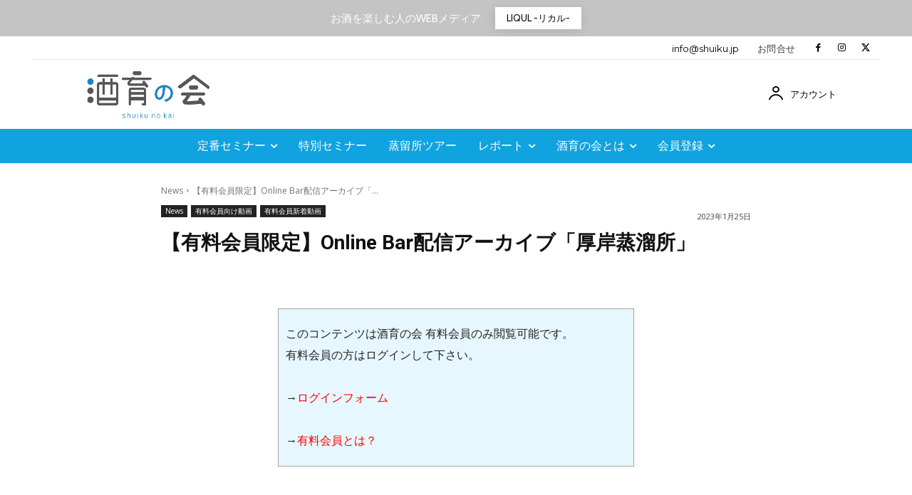

--- FILE ---
content_type: text/html; charset=utf-8
request_url: https://www.google.com/recaptcha/api2/anchor?ar=1&k=6LcMLeEUAAAAAJMiCikYmZiSIcYzJTbauvnthq9c&co=aHR0cHM6Ly9zaHVpa3UuanA6NDQz&hl=en&v=PoyoqOPhxBO7pBk68S4YbpHZ&size=invisible&anchor-ms=20000&execute-ms=30000&cb=8gsp658kiai9
body_size: 48755
content:
<!DOCTYPE HTML><html dir="ltr" lang="en"><head><meta http-equiv="Content-Type" content="text/html; charset=UTF-8">
<meta http-equiv="X-UA-Compatible" content="IE=edge">
<title>reCAPTCHA</title>
<style type="text/css">
/* cyrillic-ext */
@font-face {
  font-family: 'Roboto';
  font-style: normal;
  font-weight: 400;
  font-stretch: 100%;
  src: url(//fonts.gstatic.com/s/roboto/v48/KFO7CnqEu92Fr1ME7kSn66aGLdTylUAMa3GUBHMdazTgWw.woff2) format('woff2');
  unicode-range: U+0460-052F, U+1C80-1C8A, U+20B4, U+2DE0-2DFF, U+A640-A69F, U+FE2E-FE2F;
}
/* cyrillic */
@font-face {
  font-family: 'Roboto';
  font-style: normal;
  font-weight: 400;
  font-stretch: 100%;
  src: url(//fonts.gstatic.com/s/roboto/v48/KFO7CnqEu92Fr1ME7kSn66aGLdTylUAMa3iUBHMdazTgWw.woff2) format('woff2');
  unicode-range: U+0301, U+0400-045F, U+0490-0491, U+04B0-04B1, U+2116;
}
/* greek-ext */
@font-face {
  font-family: 'Roboto';
  font-style: normal;
  font-weight: 400;
  font-stretch: 100%;
  src: url(//fonts.gstatic.com/s/roboto/v48/KFO7CnqEu92Fr1ME7kSn66aGLdTylUAMa3CUBHMdazTgWw.woff2) format('woff2');
  unicode-range: U+1F00-1FFF;
}
/* greek */
@font-face {
  font-family: 'Roboto';
  font-style: normal;
  font-weight: 400;
  font-stretch: 100%;
  src: url(//fonts.gstatic.com/s/roboto/v48/KFO7CnqEu92Fr1ME7kSn66aGLdTylUAMa3-UBHMdazTgWw.woff2) format('woff2');
  unicode-range: U+0370-0377, U+037A-037F, U+0384-038A, U+038C, U+038E-03A1, U+03A3-03FF;
}
/* math */
@font-face {
  font-family: 'Roboto';
  font-style: normal;
  font-weight: 400;
  font-stretch: 100%;
  src: url(//fonts.gstatic.com/s/roboto/v48/KFO7CnqEu92Fr1ME7kSn66aGLdTylUAMawCUBHMdazTgWw.woff2) format('woff2');
  unicode-range: U+0302-0303, U+0305, U+0307-0308, U+0310, U+0312, U+0315, U+031A, U+0326-0327, U+032C, U+032F-0330, U+0332-0333, U+0338, U+033A, U+0346, U+034D, U+0391-03A1, U+03A3-03A9, U+03B1-03C9, U+03D1, U+03D5-03D6, U+03F0-03F1, U+03F4-03F5, U+2016-2017, U+2034-2038, U+203C, U+2040, U+2043, U+2047, U+2050, U+2057, U+205F, U+2070-2071, U+2074-208E, U+2090-209C, U+20D0-20DC, U+20E1, U+20E5-20EF, U+2100-2112, U+2114-2115, U+2117-2121, U+2123-214F, U+2190, U+2192, U+2194-21AE, U+21B0-21E5, U+21F1-21F2, U+21F4-2211, U+2213-2214, U+2216-22FF, U+2308-230B, U+2310, U+2319, U+231C-2321, U+2336-237A, U+237C, U+2395, U+239B-23B7, U+23D0, U+23DC-23E1, U+2474-2475, U+25AF, U+25B3, U+25B7, U+25BD, U+25C1, U+25CA, U+25CC, U+25FB, U+266D-266F, U+27C0-27FF, U+2900-2AFF, U+2B0E-2B11, U+2B30-2B4C, U+2BFE, U+3030, U+FF5B, U+FF5D, U+1D400-1D7FF, U+1EE00-1EEFF;
}
/* symbols */
@font-face {
  font-family: 'Roboto';
  font-style: normal;
  font-weight: 400;
  font-stretch: 100%;
  src: url(//fonts.gstatic.com/s/roboto/v48/KFO7CnqEu92Fr1ME7kSn66aGLdTylUAMaxKUBHMdazTgWw.woff2) format('woff2');
  unicode-range: U+0001-000C, U+000E-001F, U+007F-009F, U+20DD-20E0, U+20E2-20E4, U+2150-218F, U+2190, U+2192, U+2194-2199, U+21AF, U+21E6-21F0, U+21F3, U+2218-2219, U+2299, U+22C4-22C6, U+2300-243F, U+2440-244A, U+2460-24FF, U+25A0-27BF, U+2800-28FF, U+2921-2922, U+2981, U+29BF, U+29EB, U+2B00-2BFF, U+4DC0-4DFF, U+FFF9-FFFB, U+10140-1018E, U+10190-1019C, U+101A0, U+101D0-101FD, U+102E0-102FB, U+10E60-10E7E, U+1D2C0-1D2D3, U+1D2E0-1D37F, U+1F000-1F0FF, U+1F100-1F1AD, U+1F1E6-1F1FF, U+1F30D-1F30F, U+1F315, U+1F31C, U+1F31E, U+1F320-1F32C, U+1F336, U+1F378, U+1F37D, U+1F382, U+1F393-1F39F, U+1F3A7-1F3A8, U+1F3AC-1F3AF, U+1F3C2, U+1F3C4-1F3C6, U+1F3CA-1F3CE, U+1F3D4-1F3E0, U+1F3ED, U+1F3F1-1F3F3, U+1F3F5-1F3F7, U+1F408, U+1F415, U+1F41F, U+1F426, U+1F43F, U+1F441-1F442, U+1F444, U+1F446-1F449, U+1F44C-1F44E, U+1F453, U+1F46A, U+1F47D, U+1F4A3, U+1F4B0, U+1F4B3, U+1F4B9, U+1F4BB, U+1F4BF, U+1F4C8-1F4CB, U+1F4D6, U+1F4DA, U+1F4DF, U+1F4E3-1F4E6, U+1F4EA-1F4ED, U+1F4F7, U+1F4F9-1F4FB, U+1F4FD-1F4FE, U+1F503, U+1F507-1F50B, U+1F50D, U+1F512-1F513, U+1F53E-1F54A, U+1F54F-1F5FA, U+1F610, U+1F650-1F67F, U+1F687, U+1F68D, U+1F691, U+1F694, U+1F698, U+1F6AD, U+1F6B2, U+1F6B9-1F6BA, U+1F6BC, U+1F6C6-1F6CF, U+1F6D3-1F6D7, U+1F6E0-1F6EA, U+1F6F0-1F6F3, U+1F6F7-1F6FC, U+1F700-1F7FF, U+1F800-1F80B, U+1F810-1F847, U+1F850-1F859, U+1F860-1F887, U+1F890-1F8AD, U+1F8B0-1F8BB, U+1F8C0-1F8C1, U+1F900-1F90B, U+1F93B, U+1F946, U+1F984, U+1F996, U+1F9E9, U+1FA00-1FA6F, U+1FA70-1FA7C, U+1FA80-1FA89, U+1FA8F-1FAC6, U+1FACE-1FADC, U+1FADF-1FAE9, U+1FAF0-1FAF8, U+1FB00-1FBFF;
}
/* vietnamese */
@font-face {
  font-family: 'Roboto';
  font-style: normal;
  font-weight: 400;
  font-stretch: 100%;
  src: url(//fonts.gstatic.com/s/roboto/v48/KFO7CnqEu92Fr1ME7kSn66aGLdTylUAMa3OUBHMdazTgWw.woff2) format('woff2');
  unicode-range: U+0102-0103, U+0110-0111, U+0128-0129, U+0168-0169, U+01A0-01A1, U+01AF-01B0, U+0300-0301, U+0303-0304, U+0308-0309, U+0323, U+0329, U+1EA0-1EF9, U+20AB;
}
/* latin-ext */
@font-face {
  font-family: 'Roboto';
  font-style: normal;
  font-weight: 400;
  font-stretch: 100%;
  src: url(//fonts.gstatic.com/s/roboto/v48/KFO7CnqEu92Fr1ME7kSn66aGLdTylUAMa3KUBHMdazTgWw.woff2) format('woff2');
  unicode-range: U+0100-02BA, U+02BD-02C5, U+02C7-02CC, U+02CE-02D7, U+02DD-02FF, U+0304, U+0308, U+0329, U+1D00-1DBF, U+1E00-1E9F, U+1EF2-1EFF, U+2020, U+20A0-20AB, U+20AD-20C0, U+2113, U+2C60-2C7F, U+A720-A7FF;
}
/* latin */
@font-face {
  font-family: 'Roboto';
  font-style: normal;
  font-weight: 400;
  font-stretch: 100%;
  src: url(//fonts.gstatic.com/s/roboto/v48/KFO7CnqEu92Fr1ME7kSn66aGLdTylUAMa3yUBHMdazQ.woff2) format('woff2');
  unicode-range: U+0000-00FF, U+0131, U+0152-0153, U+02BB-02BC, U+02C6, U+02DA, U+02DC, U+0304, U+0308, U+0329, U+2000-206F, U+20AC, U+2122, U+2191, U+2193, U+2212, U+2215, U+FEFF, U+FFFD;
}
/* cyrillic-ext */
@font-face {
  font-family: 'Roboto';
  font-style: normal;
  font-weight: 500;
  font-stretch: 100%;
  src: url(//fonts.gstatic.com/s/roboto/v48/KFO7CnqEu92Fr1ME7kSn66aGLdTylUAMa3GUBHMdazTgWw.woff2) format('woff2');
  unicode-range: U+0460-052F, U+1C80-1C8A, U+20B4, U+2DE0-2DFF, U+A640-A69F, U+FE2E-FE2F;
}
/* cyrillic */
@font-face {
  font-family: 'Roboto';
  font-style: normal;
  font-weight: 500;
  font-stretch: 100%;
  src: url(//fonts.gstatic.com/s/roboto/v48/KFO7CnqEu92Fr1ME7kSn66aGLdTylUAMa3iUBHMdazTgWw.woff2) format('woff2');
  unicode-range: U+0301, U+0400-045F, U+0490-0491, U+04B0-04B1, U+2116;
}
/* greek-ext */
@font-face {
  font-family: 'Roboto';
  font-style: normal;
  font-weight: 500;
  font-stretch: 100%;
  src: url(//fonts.gstatic.com/s/roboto/v48/KFO7CnqEu92Fr1ME7kSn66aGLdTylUAMa3CUBHMdazTgWw.woff2) format('woff2');
  unicode-range: U+1F00-1FFF;
}
/* greek */
@font-face {
  font-family: 'Roboto';
  font-style: normal;
  font-weight: 500;
  font-stretch: 100%;
  src: url(//fonts.gstatic.com/s/roboto/v48/KFO7CnqEu92Fr1ME7kSn66aGLdTylUAMa3-UBHMdazTgWw.woff2) format('woff2');
  unicode-range: U+0370-0377, U+037A-037F, U+0384-038A, U+038C, U+038E-03A1, U+03A3-03FF;
}
/* math */
@font-face {
  font-family: 'Roboto';
  font-style: normal;
  font-weight: 500;
  font-stretch: 100%;
  src: url(//fonts.gstatic.com/s/roboto/v48/KFO7CnqEu92Fr1ME7kSn66aGLdTylUAMawCUBHMdazTgWw.woff2) format('woff2');
  unicode-range: U+0302-0303, U+0305, U+0307-0308, U+0310, U+0312, U+0315, U+031A, U+0326-0327, U+032C, U+032F-0330, U+0332-0333, U+0338, U+033A, U+0346, U+034D, U+0391-03A1, U+03A3-03A9, U+03B1-03C9, U+03D1, U+03D5-03D6, U+03F0-03F1, U+03F4-03F5, U+2016-2017, U+2034-2038, U+203C, U+2040, U+2043, U+2047, U+2050, U+2057, U+205F, U+2070-2071, U+2074-208E, U+2090-209C, U+20D0-20DC, U+20E1, U+20E5-20EF, U+2100-2112, U+2114-2115, U+2117-2121, U+2123-214F, U+2190, U+2192, U+2194-21AE, U+21B0-21E5, U+21F1-21F2, U+21F4-2211, U+2213-2214, U+2216-22FF, U+2308-230B, U+2310, U+2319, U+231C-2321, U+2336-237A, U+237C, U+2395, U+239B-23B7, U+23D0, U+23DC-23E1, U+2474-2475, U+25AF, U+25B3, U+25B7, U+25BD, U+25C1, U+25CA, U+25CC, U+25FB, U+266D-266F, U+27C0-27FF, U+2900-2AFF, U+2B0E-2B11, U+2B30-2B4C, U+2BFE, U+3030, U+FF5B, U+FF5D, U+1D400-1D7FF, U+1EE00-1EEFF;
}
/* symbols */
@font-face {
  font-family: 'Roboto';
  font-style: normal;
  font-weight: 500;
  font-stretch: 100%;
  src: url(//fonts.gstatic.com/s/roboto/v48/KFO7CnqEu92Fr1ME7kSn66aGLdTylUAMaxKUBHMdazTgWw.woff2) format('woff2');
  unicode-range: U+0001-000C, U+000E-001F, U+007F-009F, U+20DD-20E0, U+20E2-20E4, U+2150-218F, U+2190, U+2192, U+2194-2199, U+21AF, U+21E6-21F0, U+21F3, U+2218-2219, U+2299, U+22C4-22C6, U+2300-243F, U+2440-244A, U+2460-24FF, U+25A0-27BF, U+2800-28FF, U+2921-2922, U+2981, U+29BF, U+29EB, U+2B00-2BFF, U+4DC0-4DFF, U+FFF9-FFFB, U+10140-1018E, U+10190-1019C, U+101A0, U+101D0-101FD, U+102E0-102FB, U+10E60-10E7E, U+1D2C0-1D2D3, U+1D2E0-1D37F, U+1F000-1F0FF, U+1F100-1F1AD, U+1F1E6-1F1FF, U+1F30D-1F30F, U+1F315, U+1F31C, U+1F31E, U+1F320-1F32C, U+1F336, U+1F378, U+1F37D, U+1F382, U+1F393-1F39F, U+1F3A7-1F3A8, U+1F3AC-1F3AF, U+1F3C2, U+1F3C4-1F3C6, U+1F3CA-1F3CE, U+1F3D4-1F3E0, U+1F3ED, U+1F3F1-1F3F3, U+1F3F5-1F3F7, U+1F408, U+1F415, U+1F41F, U+1F426, U+1F43F, U+1F441-1F442, U+1F444, U+1F446-1F449, U+1F44C-1F44E, U+1F453, U+1F46A, U+1F47D, U+1F4A3, U+1F4B0, U+1F4B3, U+1F4B9, U+1F4BB, U+1F4BF, U+1F4C8-1F4CB, U+1F4D6, U+1F4DA, U+1F4DF, U+1F4E3-1F4E6, U+1F4EA-1F4ED, U+1F4F7, U+1F4F9-1F4FB, U+1F4FD-1F4FE, U+1F503, U+1F507-1F50B, U+1F50D, U+1F512-1F513, U+1F53E-1F54A, U+1F54F-1F5FA, U+1F610, U+1F650-1F67F, U+1F687, U+1F68D, U+1F691, U+1F694, U+1F698, U+1F6AD, U+1F6B2, U+1F6B9-1F6BA, U+1F6BC, U+1F6C6-1F6CF, U+1F6D3-1F6D7, U+1F6E0-1F6EA, U+1F6F0-1F6F3, U+1F6F7-1F6FC, U+1F700-1F7FF, U+1F800-1F80B, U+1F810-1F847, U+1F850-1F859, U+1F860-1F887, U+1F890-1F8AD, U+1F8B0-1F8BB, U+1F8C0-1F8C1, U+1F900-1F90B, U+1F93B, U+1F946, U+1F984, U+1F996, U+1F9E9, U+1FA00-1FA6F, U+1FA70-1FA7C, U+1FA80-1FA89, U+1FA8F-1FAC6, U+1FACE-1FADC, U+1FADF-1FAE9, U+1FAF0-1FAF8, U+1FB00-1FBFF;
}
/* vietnamese */
@font-face {
  font-family: 'Roboto';
  font-style: normal;
  font-weight: 500;
  font-stretch: 100%;
  src: url(//fonts.gstatic.com/s/roboto/v48/KFO7CnqEu92Fr1ME7kSn66aGLdTylUAMa3OUBHMdazTgWw.woff2) format('woff2');
  unicode-range: U+0102-0103, U+0110-0111, U+0128-0129, U+0168-0169, U+01A0-01A1, U+01AF-01B0, U+0300-0301, U+0303-0304, U+0308-0309, U+0323, U+0329, U+1EA0-1EF9, U+20AB;
}
/* latin-ext */
@font-face {
  font-family: 'Roboto';
  font-style: normal;
  font-weight: 500;
  font-stretch: 100%;
  src: url(//fonts.gstatic.com/s/roboto/v48/KFO7CnqEu92Fr1ME7kSn66aGLdTylUAMa3KUBHMdazTgWw.woff2) format('woff2');
  unicode-range: U+0100-02BA, U+02BD-02C5, U+02C7-02CC, U+02CE-02D7, U+02DD-02FF, U+0304, U+0308, U+0329, U+1D00-1DBF, U+1E00-1E9F, U+1EF2-1EFF, U+2020, U+20A0-20AB, U+20AD-20C0, U+2113, U+2C60-2C7F, U+A720-A7FF;
}
/* latin */
@font-face {
  font-family: 'Roboto';
  font-style: normal;
  font-weight: 500;
  font-stretch: 100%;
  src: url(//fonts.gstatic.com/s/roboto/v48/KFO7CnqEu92Fr1ME7kSn66aGLdTylUAMa3yUBHMdazQ.woff2) format('woff2');
  unicode-range: U+0000-00FF, U+0131, U+0152-0153, U+02BB-02BC, U+02C6, U+02DA, U+02DC, U+0304, U+0308, U+0329, U+2000-206F, U+20AC, U+2122, U+2191, U+2193, U+2212, U+2215, U+FEFF, U+FFFD;
}
/* cyrillic-ext */
@font-face {
  font-family: 'Roboto';
  font-style: normal;
  font-weight: 900;
  font-stretch: 100%;
  src: url(//fonts.gstatic.com/s/roboto/v48/KFO7CnqEu92Fr1ME7kSn66aGLdTylUAMa3GUBHMdazTgWw.woff2) format('woff2');
  unicode-range: U+0460-052F, U+1C80-1C8A, U+20B4, U+2DE0-2DFF, U+A640-A69F, U+FE2E-FE2F;
}
/* cyrillic */
@font-face {
  font-family: 'Roboto';
  font-style: normal;
  font-weight: 900;
  font-stretch: 100%;
  src: url(//fonts.gstatic.com/s/roboto/v48/KFO7CnqEu92Fr1ME7kSn66aGLdTylUAMa3iUBHMdazTgWw.woff2) format('woff2');
  unicode-range: U+0301, U+0400-045F, U+0490-0491, U+04B0-04B1, U+2116;
}
/* greek-ext */
@font-face {
  font-family: 'Roboto';
  font-style: normal;
  font-weight: 900;
  font-stretch: 100%;
  src: url(//fonts.gstatic.com/s/roboto/v48/KFO7CnqEu92Fr1ME7kSn66aGLdTylUAMa3CUBHMdazTgWw.woff2) format('woff2');
  unicode-range: U+1F00-1FFF;
}
/* greek */
@font-face {
  font-family: 'Roboto';
  font-style: normal;
  font-weight: 900;
  font-stretch: 100%;
  src: url(//fonts.gstatic.com/s/roboto/v48/KFO7CnqEu92Fr1ME7kSn66aGLdTylUAMa3-UBHMdazTgWw.woff2) format('woff2');
  unicode-range: U+0370-0377, U+037A-037F, U+0384-038A, U+038C, U+038E-03A1, U+03A3-03FF;
}
/* math */
@font-face {
  font-family: 'Roboto';
  font-style: normal;
  font-weight: 900;
  font-stretch: 100%;
  src: url(//fonts.gstatic.com/s/roboto/v48/KFO7CnqEu92Fr1ME7kSn66aGLdTylUAMawCUBHMdazTgWw.woff2) format('woff2');
  unicode-range: U+0302-0303, U+0305, U+0307-0308, U+0310, U+0312, U+0315, U+031A, U+0326-0327, U+032C, U+032F-0330, U+0332-0333, U+0338, U+033A, U+0346, U+034D, U+0391-03A1, U+03A3-03A9, U+03B1-03C9, U+03D1, U+03D5-03D6, U+03F0-03F1, U+03F4-03F5, U+2016-2017, U+2034-2038, U+203C, U+2040, U+2043, U+2047, U+2050, U+2057, U+205F, U+2070-2071, U+2074-208E, U+2090-209C, U+20D0-20DC, U+20E1, U+20E5-20EF, U+2100-2112, U+2114-2115, U+2117-2121, U+2123-214F, U+2190, U+2192, U+2194-21AE, U+21B0-21E5, U+21F1-21F2, U+21F4-2211, U+2213-2214, U+2216-22FF, U+2308-230B, U+2310, U+2319, U+231C-2321, U+2336-237A, U+237C, U+2395, U+239B-23B7, U+23D0, U+23DC-23E1, U+2474-2475, U+25AF, U+25B3, U+25B7, U+25BD, U+25C1, U+25CA, U+25CC, U+25FB, U+266D-266F, U+27C0-27FF, U+2900-2AFF, U+2B0E-2B11, U+2B30-2B4C, U+2BFE, U+3030, U+FF5B, U+FF5D, U+1D400-1D7FF, U+1EE00-1EEFF;
}
/* symbols */
@font-face {
  font-family: 'Roboto';
  font-style: normal;
  font-weight: 900;
  font-stretch: 100%;
  src: url(//fonts.gstatic.com/s/roboto/v48/KFO7CnqEu92Fr1ME7kSn66aGLdTylUAMaxKUBHMdazTgWw.woff2) format('woff2');
  unicode-range: U+0001-000C, U+000E-001F, U+007F-009F, U+20DD-20E0, U+20E2-20E4, U+2150-218F, U+2190, U+2192, U+2194-2199, U+21AF, U+21E6-21F0, U+21F3, U+2218-2219, U+2299, U+22C4-22C6, U+2300-243F, U+2440-244A, U+2460-24FF, U+25A0-27BF, U+2800-28FF, U+2921-2922, U+2981, U+29BF, U+29EB, U+2B00-2BFF, U+4DC0-4DFF, U+FFF9-FFFB, U+10140-1018E, U+10190-1019C, U+101A0, U+101D0-101FD, U+102E0-102FB, U+10E60-10E7E, U+1D2C0-1D2D3, U+1D2E0-1D37F, U+1F000-1F0FF, U+1F100-1F1AD, U+1F1E6-1F1FF, U+1F30D-1F30F, U+1F315, U+1F31C, U+1F31E, U+1F320-1F32C, U+1F336, U+1F378, U+1F37D, U+1F382, U+1F393-1F39F, U+1F3A7-1F3A8, U+1F3AC-1F3AF, U+1F3C2, U+1F3C4-1F3C6, U+1F3CA-1F3CE, U+1F3D4-1F3E0, U+1F3ED, U+1F3F1-1F3F3, U+1F3F5-1F3F7, U+1F408, U+1F415, U+1F41F, U+1F426, U+1F43F, U+1F441-1F442, U+1F444, U+1F446-1F449, U+1F44C-1F44E, U+1F453, U+1F46A, U+1F47D, U+1F4A3, U+1F4B0, U+1F4B3, U+1F4B9, U+1F4BB, U+1F4BF, U+1F4C8-1F4CB, U+1F4D6, U+1F4DA, U+1F4DF, U+1F4E3-1F4E6, U+1F4EA-1F4ED, U+1F4F7, U+1F4F9-1F4FB, U+1F4FD-1F4FE, U+1F503, U+1F507-1F50B, U+1F50D, U+1F512-1F513, U+1F53E-1F54A, U+1F54F-1F5FA, U+1F610, U+1F650-1F67F, U+1F687, U+1F68D, U+1F691, U+1F694, U+1F698, U+1F6AD, U+1F6B2, U+1F6B9-1F6BA, U+1F6BC, U+1F6C6-1F6CF, U+1F6D3-1F6D7, U+1F6E0-1F6EA, U+1F6F0-1F6F3, U+1F6F7-1F6FC, U+1F700-1F7FF, U+1F800-1F80B, U+1F810-1F847, U+1F850-1F859, U+1F860-1F887, U+1F890-1F8AD, U+1F8B0-1F8BB, U+1F8C0-1F8C1, U+1F900-1F90B, U+1F93B, U+1F946, U+1F984, U+1F996, U+1F9E9, U+1FA00-1FA6F, U+1FA70-1FA7C, U+1FA80-1FA89, U+1FA8F-1FAC6, U+1FACE-1FADC, U+1FADF-1FAE9, U+1FAF0-1FAF8, U+1FB00-1FBFF;
}
/* vietnamese */
@font-face {
  font-family: 'Roboto';
  font-style: normal;
  font-weight: 900;
  font-stretch: 100%;
  src: url(//fonts.gstatic.com/s/roboto/v48/KFO7CnqEu92Fr1ME7kSn66aGLdTylUAMa3OUBHMdazTgWw.woff2) format('woff2');
  unicode-range: U+0102-0103, U+0110-0111, U+0128-0129, U+0168-0169, U+01A0-01A1, U+01AF-01B0, U+0300-0301, U+0303-0304, U+0308-0309, U+0323, U+0329, U+1EA0-1EF9, U+20AB;
}
/* latin-ext */
@font-face {
  font-family: 'Roboto';
  font-style: normal;
  font-weight: 900;
  font-stretch: 100%;
  src: url(//fonts.gstatic.com/s/roboto/v48/KFO7CnqEu92Fr1ME7kSn66aGLdTylUAMa3KUBHMdazTgWw.woff2) format('woff2');
  unicode-range: U+0100-02BA, U+02BD-02C5, U+02C7-02CC, U+02CE-02D7, U+02DD-02FF, U+0304, U+0308, U+0329, U+1D00-1DBF, U+1E00-1E9F, U+1EF2-1EFF, U+2020, U+20A0-20AB, U+20AD-20C0, U+2113, U+2C60-2C7F, U+A720-A7FF;
}
/* latin */
@font-face {
  font-family: 'Roboto';
  font-style: normal;
  font-weight: 900;
  font-stretch: 100%;
  src: url(//fonts.gstatic.com/s/roboto/v48/KFO7CnqEu92Fr1ME7kSn66aGLdTylUAMa3yUBHMdazQ.woff2) format('woff2');
  unicode-range: U+0000-00FF, U+0131, U+0152-0153, U+02BB-02BC, U+02C6, U+02DA, U+02DC, U+0304, U+0308, U+0329, U+2000-206F, U+20AC, U+2122, U+2191, U+2193, U+2212, U+2215, U+FEFF, U+FFFD;
}

</style>
<link rel="stylesheet" type="text/css" href="https://www.gstatic.com/recaptcha/releases/PoyoqOPhxBO7pBk68S4YbpHZ/styles__ltr.css">
<script nonce="7pppJlmwPR7bpHFc8JeCcg" type="text/javascript">window['__recaptcha_api'] = 'https://www.google.com/recaptcha/api2/';</script>
<script type="text/javascript" src="https://www.gstatic.com/recaptcha/releases/PoyoqOPhxBO7pBk68S4YbpHZ/recaptcha__en.js" nonce="7pppJlmwPR7bpHFc8JeCcg">
      
    </script></head>
<body><div id="rc-anchor-alert" class="rc-anchor-alert"></div>
<input type="hidden" id="recaptcha-token" value="[base64]">
<script type="text/javascript" nonce="7pppJlmwPR7bpHFc8JeCcg">
      recaptcha.anchor.Main.init("[\x22ainput\x22,[\x22bgdata\x22,\x22\x22,\[base64]/[base64]/[base64]/[base64]/[base64]/[base64]/KGcoTywyNTMsTy5PKSxVRyhPLEMpKTpnKE8sMjUzLEMpLE8pKSxsKSksTykpfSxieT1mdW5jdGlvbihDLE8sdSxsKXtmb3IobD0odT1SKEMpLDApO08+MDtPLS0pbD1sPDw4fFooQyk7ZyhDLHUsbCl9LFVHPWZ1bmN0aW9uKEMsTyl7Qy5pLmxlbmd0aD4xMDQ/[base64]/[base64]/[base64]/[base64]/[base64]/[base64]/[base64]\\u003d\x22,\[base64]\\u003d\\u003d\x22,\x22XsKew4oaw6fChcO0S8O/wod+OsKvHsK1eX9Kw7HDrwbDpMK/wpbCp13Dvl/DjDALaBgXewALV8KuwrZgwrtGIzMlw6TCrRhRw63CiW5pwpAPHljClUYEw73Cl8Kqw5JoD3fCrGXDs8KNGcKpwrDDjEYVIMK2woXDhsK1I2APwo3CoMOjXcOVwo7DtDTDkF0EbMK4wrXDrsO/YMKWwpRvw4UcM1/CtsKkHSZ8KhTCt0TDnsKCw67CmcOtw4HCicOwZMKjwpHDphTDoyTDm2InwoDDscKte8KrEcKeJ0MdwrMNwro6eBjDqAl4w4rCsDfCl09MwobDjSbDp0ZUw6jDmGUOw4k7w67DrBvCoiQ/w77ConpjNmBtcWXDsiErLcO0TFXCgsOgW8OcwpB+DcK9woDCnsOAw6TCpz/CnngbBiIaJHc/w6jDmxFbWADCq2hUwp3CksOiw6ZaA8O/[base64]/DhCLDkkvCpMOmwr9KDQ7CqmMMwpxaw79Yw5tcJMOjDx1aw4XCqMKQw63CjAjCkgjCj2fClW7CnwphV8OFOUdCF8KSwr7DgRUBw7PCqjXDgcKXJsKIP0XDmcKJw5jCpyvDtxg+w5zCngMRQ2xdwr9YLcOzBsK3w6XCnH7CjVvCn8KNWMKNBRpeQiYWw6/Dh8Khw7LCrWR6WwTDqhg4AsO8TgF7QQnDl0zDtQoSwqYdwooxaMK8wpJ1w4Uywol+eMOjaXE9Iw/CoVzCozUtVxMTQxLDrcK0w4k7w73DmcOQw5t4wpPCqsKZFitmwqzCshrCtXxVccOJcsKzworCmsKAworCisOjXWPDrMOjb1XDjCFSRVJwwqd9wqAkw6fCtMKewrXCscK8wosfThfDmVkHw57CgsKjeQd4w5lVw7Znw6bCmsKow5DDrcO+QSRXwrwMwrVcaTzCp8K/w6YIwqZ4wr9BawLDoMKTPjcoOwvCqMKXLMOMwrDDgMO+cMKmw4IaAsK+wqwhwpfCscK4c2Nfwq0iw7VmwrEzw7XDpsKQW8KSwpBycCTCpGMIw54LfT8Uwq0jw7HDusO5wrbDssK0w7wHwpZNDFHDmMK2wpfDuGjCoMOjYsKpw5/ChcKncMKXCsOkXgDDocK/aXTDh8KhGcObdmvCkMO6d8OMw6lVQcKNw5/CqW17wo4QfjslwqTDsG3Dr8OHwq3DiMK1Kx9/w4nDrMObwpnCnVHCpCF4wo9tRcOGRsOMwofCm8KEwqTChnzCkMO+f8KHN8KWwq7DuGVaYXp1RcKGfcKWHcKhwoXCuMONw4EIw6Bww6PCnwkfwpvCtVXDlXXCvX/DoU8Nw4bDrcKzF8KbwoFCRzoZwrDCoMOCAWvCgGBvwoU0w7h/bcK0UmAoYcKQMk3DphRhwoBdwpfDn8OWcsKEK8OMwpNBw4PCmMKTWcKEecKCb8O6EWoqwqDCkcK0MVrCsWTDmsKrcnImRhI0DT3CssO/acOnwod/HsKVw6tqPCXCnw3Co1TCsSDCjcOQeT/Dh8OuI8Ksw5oiYMKABjLCq8KVBioPbMKUDRhYw5REc8K2RAHDisOfwrvCnjhFfsK7UBUOw7pEw4fCvMOuPMKQQMO5w41ywqnDo8KYw4jDkHk1L8OVwppKwq/CtVEBw6vDrRDCjMOUwp4wwpnDsDLDsWQ6w6FpVcKFw4jCo3XDjsKqw6nDv8Oyw44TGsOBwpUmCMKTaMKFcMKBwpjDswJKw4pVTUUjC0oRdx/DpcKhMQTDpMOedcOpw7nDnTvDj8KdNCcRMcOQd2o8ZcO+Hg3DjA8rO8KRw4LCtsKeYgbDm2jCusOGwrbCtcKfScO9w6PCjDnCkMKdwrhewpEiOR/DgwEew6Egwpd2GXZGwozCp8O6PMOsbHjDoh4FwrXDpcOdw5LDjkNbw7fDtsKAW8KJeRRYbDTDonxRaMKgwr/[base64]/w6LDpnI+wpTDh11gw6HDoVdEUiXDum7Cp8KgwozDpcORw5toLwN7w4fCmcKQOsK+w4lCwpTCkMOjw5XDosKFDsOUw5jCk0klw58uTi0Uw4AUd8O/[base64]/[base64]/w6PDucKmRX7ClUhtSjrCl2DCnRtreiQcwpYiw5jDlsOEwp4HeMKZb0FePsOoGMOtdsKwwp0/wpxPfMKAIkM/w4bCnMOfwrLCoRQPQD7Ck0NkfcObMmnCklLDuH/CvsKRfMOGw5bCs8OkXMO4bXTCo8OgwoFRw6I8TcOiwqrDhjnCjsKkYCx+wrMEwr/CszrDsgDClxwcwqFsHQ3Cv8OJwrTDsMKdR8Kjw6XDpQrDuWEuSRnDvSYAcxl4w5vCpMKBCMK1w5cCw5HCpFPCtcODNnLCqsKMwqzCoUIlw7QSwq3DuE/Dq8OIwrApwoYuFC7DjjLDkcK7w4k9w4bCu8KdwqDCgcK7C1tkwpzDojRXCFHCpsKtK8OwBcKvwpkHG8OnBsKRw7wTbAAnBRJ/wp/[base64]/DrsKEWMK6wrpswrVqVVJdwpbCpFlZw6gyDHRIw6xJWMKQMFXDvEhwwq9wbMKOKcK3w6QMw6/DvMOWRMOfB8OlKWIfw5rDkcKFZ19NXMKawqclwqXDvQvDpH7DuMKFw5Q+Y10jOXArwqpGw4Q6w4ZDw6F0EXwJM0jDmR15wqJLwo5xw5jCv8Ofw6bDmRTCucKyNAHDgyvDm8KUw5lgwoUvHCfCoMOrRwQ/Th9TCC7DpWZMw6XDlMO/[base64]/Ci1ErYcOJw67Cnzl+LjbCtcKHUTcPTxTCvnxLwrhVw4sXRVhGw4IsI8OeQMKvEgInJm17w4zDhMKraXTDiDkHVQjCh2B+a8KxE8KFw6AuW1ZGw6Ybw6fCrRbCr8KfwohSdWvDrMK/V1fDhyg2w751HCNNViRRwqXDtcOww5HCv8K5w47DonDCnHpqFcOpwpxre8KWMUDCpj9ywpvDqcKwwovDh8O9w6jDpQTCrizDlsOtwrAvwofCuMO7VWdNMsKPw4HDhGvDjDbCkhjCv8KdFylrOW0Aek1kw6Alw4FTw7fCncKNw5Rvw7bDsx/Ckn3DmGs9J8KVT0NrVcOTGcOswrLCpcKoYxMBwqXDmcOOw49NwrLDqcO5EyLDpcOeTR3DqU8EwowpasKsQ0huw6QCwp8Hw7TDlRvChAdew7/DocK+w7IZWMKCwrHDqMKCwqTDl2rCsjl7eDnCgcK/Qik4wqFbwrtQw5nDvAt7EsKRSWYxX17CnsKnwpvDnkcTwpkAB2YEESFcw5VJET05w652wqwUeS9KwrXDg8K5w7bCrcKxwrBGMMOFwo7CgcKbGCfDkVjCrsOGMcOOe8OHw47DpsK5HC9cb3fCu00mNMOOWMKBT0I/[base64]/CtFDDpwrDv8KDwqnDpRHCuMOpwp5Nw6DDmmfCtyVRw7lNQ8KIf8KGXGjDp8K4wrU0B8KWaTsbQMK0wrxkw7DCvXrDtcK/wq44bg04w58gFmcTwrsId8OeHDDDmcKHUzHCrsKEO8OsJwvCllzCs8Onw5nDkMKPNxkow4UAwqY2BltGZsOLKsKiw7DDhsO+EzbDi8Odwrwrwrkbw7ADwpPCucKJSsOGw6TDojLDmjbCu8OtPcKkAWsNwqrDosKXwrDCpy08w7nCqMK/w4U3NcOTQ8OsLcOcVQl9SsOCw6bCuVU9eMKfW20WaCrCi0vDhMKpDEZFw4jDikFRwrRIJyPDlgJ1wqvDiF3Ck3Q5OXNEw5/DpEl6Z8Kpw6EkwrvCun9aw6vDmBV4VsKQAcKNMcKtKMOZah3DtXBsworCkhzCmXJyTsKRw4kSwq/Do8OWesO/BnLDgcObb8OjcMK7w7rDs8K0ah5mQ8OSw47CsyPDi30Lw4EAScKywoXCrcOvHlITdMOZwrrDv30Lf8Oxw6rCum3Dm8OXw5JzVFFBwqHDsSHCssOpw6J+w5fDmcOjwqbCkxt6WTXDgMOODsOZwr3CrMKiw7gvwpTCjsOtAi/CgcOwcBbCqsOORyPCtl7CsMO6cWvDrWbDk8OUw4hNP8OnWMOZLMKqCwHDvMORUcOzGsO0dMKmwrjDiMK/fi9/w6PCu8KZEm7CgsOwGsOgDcKlwqtCwq9mcsKQw6/DicOtfMObATDDmmHClcOuwqkuwqxAw7Fbw4vCthrDm3XCmCXChhjDn8KXd8OHwqHCjMOCwqHDmsO5w5LDqUtgDcOWZX3Dkis5w4TClEBVw51AFU/CtTfCunXCgcOpe8OCLcOqe8O/dzgGH38XwoJ7DMK7w6nCo1oIw7cFw4DDsMKRYsKHw7pbw7/[base64]/wpROUAPCvxjDiMOFecOUecKnC8O6w74AGcKXVBgCaRHDmmXDmsOYw4l9LVjDhWQ3ez14fUoYN8OCw7jCssO7dsONVGwdTlrDr8OPVcO1HsKgw6cGf8OQwq1nX8KKw4ctFCsqayouWz8hQMK7bl/CsWbDslYQw6YCwpfClsONS3x3w6sZR8Oqwo7CpcKgw5nCtMKDw5/DncO9IMOZwoc6w4DCs07DhsOcdcOGG8K4WADDvhZWw6scKcOEwoHCvRYAwrk6H8KlEyHCpMK2w4xDw7LCmVAawrnDpkVgw6jDlxAzw5sVw7loB0fCrMOqfcOcw44Kw7DCrcK6wqTDnUjDnMK1cMKyw4vDicKdBcOjwqnCtm/DjcOJEAXDsX0FJ8OmwpjCrcO8LzlTw59twqwHM3waYsOBwq3DrMKcwqrCtVTClcOTw61NPGrCucK2Z8KbwrHCtTpMw73CosOYwr4AA8OHwop3csKpfwXCqcOmLSjDqmLCsibDtgzDi8Otw4s0w7fDh0JxVB5nw7DDjm7CpQo/FUEdKsOmUMKoR1jDqMOtEmsdVy/DsmLCi8OWw6Anw43DisKBw6tYw7ANw7TCuTrDnMK6EmLCuFfCkVMww5DCk8KYw6FdSMKrw43ChkRiw5jCnsKGw5srw4fCqH9zOcKQGgzDisOSH8ONw5Blw483MWfCvsKPLyXCoUNUwqssb8OYwqnDoQHCtMKtwpZyw4zDsxYawo4mw6/DlTrDrHrDvcKPw4/CqXjDqsKDw4PCjcOTwp0Ww6/Dm1BqSWwVwq9AfcKIWsKVCsODwpV9Ww/CpHrDtAzDqsORK0bCtMKbwqvCqXMYw5LDrMOaIi7Dh1oTTsOTbSfCgxVLN1MEMMOpJ20BaHPDhEjDrRfDn8KOw7rDucOnRMOtNmzCsMO3alcIKsKYw5VUPRrDrEp7DcK7w4nCtcORYcOxwrrCryHDisK1w5lPwrnDpxLCkMKrw7B8w6g/wo3DtcOuLcKSw68kwqLDt1HDtUBfw4rDmSHCgyrDosKBFcO0b8O1BWB8wrh6wocswo/DmiRpUCN7wphoIMK3B2wiwo3CokYgQDXDtsOMXcOxwolvwqjCg8O3X8OTw4vDv8K6MhfDhcKqW8Ouw6XDlktKw5cWw5/Dt8KvTFoOwqPDhTERw73DqR7ChEQFa3XCvMKuw5DCqHN9w5rDgsOGOhgYw7XDlTV2w6/[base64]/CiUDDvsKcwqTCsFwZIkclVQIjZcO9SMK8w5vCiEfDu1RPw6TDiXkCEEfDgyLDtMO0wqjClko/Y8KlwpYzw4cpwojDscKZw6s5fcOvZw0Lwplsw6nCtMK8ZQwXPgMjw44EwpArwqzDmHDCocKSw5IKecKRw5TCnlPDiUjDr8KWU0vDlw9DWBfDosKEHgwpWS3Dh8OxbhldZcO1w5VzOMOhwqnDkh7DvxYjw5VTLhhnw4saBSDDhFDCgQbDisOjw5HCmikXJWXCr2Q+w4/CkcKDPVZtAkLDiD8SecK2wpPDmF3DtQHDksOkworDpmzCnH3CisK1wrDCoMKRFsOYwqVeckkEXn7CkG/CtHRbw7XDj8OkYCgWOsOjwo3CtGPCsz1DwrHDuUNRasKRLWTCmAvCtsKtLcOCKTDCnsOnTcKTYsKhw5bDtX0vJSXCrmgJwowiwrTDqcKQaMKFO8KrMsOow57Dn8O9wr5Yw6lWwq3DhmvDjj0XYhR+w6JBwoTDiR9CDT4WRXxUwqsNKnxxAcKEwq/Cgz/CgB0UF8Osw7ckw5oPw7vDhcOrwokLHGvDq8KXMX3Cu3onwrp7wpXCh8KaXcKww412wr3Cp1dNBcO1w6vDpn3DlD/[base64]/CucK2wqfDtUt3eMKXw5/CssOPQS3DvyM9wo7Do8OmCsK7I0Ifw7jDpwVjeHdaw5gAw4YIMMO/[base64]/DtU9zwoJsw4AORMOzSxrDsMKZcsOswo5+ZMOXw5zChsKgej7Cl8KHwoRiwqLCo8OhRR0rD8K2wpjDp8K4wr8zKFFUFzZqwozCi8KuwqjCoMODVcOmdcOCwrHDr8OAfGRpwoljw5hOX1pbw6LCvz/Ckgh8LsOUw6hzFlUCwoPCuMKsOGDDuFQKWRNiTMKuTMKlwqHDlMOHw4QZBcOmw7TDl8KAwpI9MQANGsK0w5dNQ8KqCz3CknHDjmMwWcO5w4rDgH8VRz8Zw6PDvGoJw7TDqnQzLF0yLsOXe3dVwq/ChUfCicKtW8O9w4TCt0tnwopDdlADTQrCj8OCw4sBwprCksOgJVZbZcKaaAPCoXHDusKRbWJREUvCo8KQKwBbQjVLw5cNw6HDsRXCnsOFIMOcPVPDl8OpKTDDrcKkLwd3w7nCvV7DqMOtw6/Dm8KKwq4Qw7bDrsOJWxLDr0XDkGAGwoo1woXDgDRPw4nCnTrCuh8Cw67DqDo/H8Osw5XCtwLDlD1ewpoYw5TCqMK2w7NJD1tUOsOzIMK3MMKWwpdEw7nCnMKTwoACECNZEMK3LhMLHyFrw4PDjQjCp2RuVzRlwpDCiQABw43CrHZAwrnDgSTDsMORf8KwHlgwwqPCjMOhwq3DjsO/[base64]/ClhdiwqwUP8KJw4owwqxhwqzCmcKgdMKAwrt3wrIvGCXDssOZw4HDigAiwojDhMO/OsOYwoh5wq3DmHLDlcKEwoLCpsKGLxfClxbCjcOcwrlmwoLDksKyw71Jw54vCmDDp1rDjHTCscOJIcKww5AvLzTDtcOYwrh5JAzDksKkw73DmALCu8O9w5/DjsO/LWV5dMKYDkrClcO8w6cDHsOvw5VvwolYwqXCkcOLFDTCvcKxbXUxHsOJwrduaFk2CU3DjQLDli9Tw5VywpYueB8HKsKrwo50KnDChA/Cujciw4NSABfDiMODf0bDrcK/IXjCtcKEwp1sO19RNA8KBV/CoMKzw7zCpUbCg8O/[base64]/DuW5mwrHCkV5tccOxwrzCl8Oedg8Dwrcqwq/[base64]/Cg8OIP8KFwrvDlcOswq0+YU/CglHDrB8owoYrw5LDj8K7aWHDvMOwLWXDmsOASsKKcg/CtQVKw79KwpTCohIkG8O2bTwAwppeT8Kawr/CkUvCvhjCrzvCpsO0w4rCkcK5RsOzSW06w4F0IURETMOdagjCuMKdB8Oww6w9FTTDlSQkXADDssKCw7A5UcKTUAoJw641wpIxwpVyw6DCs2jCv8KiBS8wd8OyUcOaXMOLTmZZw7/Dn20pw79mWwbCs8O9wqQldU9ow4UEwp3Cj8KmDcKhLgscXlPCnMKZS8OUKMOtcHYZOXLDsMO/ZcK0w4PDnAHDlH1CW1zCrSdIQy8Aw7XDlmTClh/DqXPCvMOOwq3DiMO0NMO2D8OswqhRHGl+I8OBw7fDu8K0UsONd1J/LsOew7RDw7nDiWxfw57CpMOFwpIVwphdw7HCiy7DpGLDt1HCrMKkFcKLVAwQwrLDk2LDggQqSBrCmAnCg8OZwo3DiMO1en1OwqLDhcKSYVDDi8Kjw49Kw51qdMK/a8O0KsKww492ccO+wrZUw5/DmFl9OjV2JcO8w58AHsOKWWhmbgMuWsKXNMOmw7E/w7oqwqtqZMOgFMOQJMOwe3nCpmlpwpFcw4nClMK8UDJrK8Kvw6oQAFvDomDCjjfDrQ9DKCjCuScrTMKUAsKFeHjCvsKRwrTCmnnDn8Otw4dkb2pWwq9vwrrCj25Mw4TDuEsJcxTDs8KZChRXw5kfwpsDw5TCnyBWwoLDtMO2BiIbEw57w6ckwp/DvhIVZ8O3FgIVw7/DrcO2ccKIPHPCuMKIDcKWwp/CtcOPCGkDfk0ywoXCujErw5fCp8KqwpfDhMKMHXPCi0BiBS0+w4HDksKdSR9Fw6bCsMKmVkoNQMKqbUhcw5pSwqFvQMKewr5mwr7CnDvCicOSKsODPVk8Hn8AUcOQw50iZ8Oewr4DwrEqU0Yyw4HCsm9Owp/DokbDv8ODMMKHwodveMKdHsKvYcO/wqzDum5Nwo/CvcOfw4s0wprDtcO1w47Ct3jCt8O4w7cmChzDssO6RUNoI8KMw6g7w5kNWhEbwo1KwplIRG3DnStEYcKjGcOFe8K/wq0hwo40wqnDikNcbnHCrGk3wrYuLyZxbcOcw6TDoHQ1dHHDukrDpcKFYMOKw5TDgcKnfy4MSjlIYEjDqEnCvwbDjh8ewoxDw4xhw6x4UBxuOsO1YEdxw65tOhbCp8KRUWbCgMOCbcKlSsOEw4/CicK8w4Vnw7lFwrxpRcOgcMOmw4bDqsOew6EKPcKtwq9Ww6DCucKzY8OSwoYRwq1LdS5nPitUwrDChcK/DsKUw7Y0wqPDmcKiS8KQw4/Cmz3CignDnBgnwpUSIsOBwpXDkcK3wp/DqDDDvwobPcKQIABYw6nCsMK6YsKTwptHw5Yzw5LDnGTCusKCB8OCVXB2woR5wpgHdXkzwrJfw4TDgTxvwpcDX8OTwpPDi8OJw4poZMOFVA1Kw5wwV8OIw4vDhgLDsz0lGC98wpcnwp3DnMKjwpbDicKQw5/[base64]/[base64]/CskjDp8Osw47Cr2JPG8KVJSTCoAPDq8O3w4LCphs4d1PCjETDmsOcJcOlw4/DhyLChFTClhVow5DCvcK9VW/[base64]/[base64]/Dn8O/O2V+wovDoG/CsCjDn0bDuVRAwqsmw4oCw5QzGnk0A2JQGMOcPMOcwokOw4vCjXhNJGYpw7fCmsKjLcOjRxIMwoDDlsOAw5vDlMOFw5giw6LDg8KwBcKAw6HDtcOmbCh5w5zCgnDDhWDCo0XDpiDCsG/Cq0opZ2Mywq5Pwr3DhWxsw7rCocOuwoPCtsOywoc7w6oXHcOkwp54NlA3w4t3OsOvwodUw5QCWGUIw4olZArCoMOWHQ18wpjDlA/DlMKdwonClsKRwrHDjsKfEcKbdcK/[base64]/D8KbwoM+QsKtwpFvwrkOS8OHScO/aUfCuyzDugbCjMKybsOcw7tBdsKzwrQYEsOBdMOKXyLCjcKfWnrCqRfDg8KnRjbDhSlzwoMgwozCgsOqAgHDvsOew7R+w7/Ch1bDvzjCpMK/GxIbccK5b8K8wo/CvcKQUMOMUClPID4IwqDChWLChsOpwpXCl8O+W8KDBhbCiTtPwqTCncOvwoXDmMKzGwXDgXxowqrDtMKBw5l4Ix3Ckgp3w6dCwqvCrz9DGMKFWB/Dt8OKwqNlaVJ2c8K1w40Sw7PCrcOFwokPwp/DnSJrw6t7PcOMVMOpwo0Uw6jDhcKxwoXCk2ZbNA7Do0t0H8OIw7fDuGU8dsOHF8KpwqjCt2ZYayjDi8K5IS/Cgj8FEsODw5fCmcKFbk7DgUbCnMKgasOSAmLDn8OOAsOewr/CuEsVwrjCicO1OcOTZcOOw73CnABIGEHDjzXDtCB5w7Vaw4/CvsKJWcOTIcKQw5pqJ210w7DCh8Knw7/CncOTwq8qEjdIHcOSLsOtwqBjfgNmwo9Uw7bDnsKAw74rwp/DpCtRwpzCv2MZw5DDpcOvIX7Dt8OSwqZNw6PDlTXCjWbDvcKIw44NwrXCh1/[base64]/DqgTClMKWG0doKX7CoRLDoyc4JXx0w77Dn0l1Y8KQZMKdORfCq8O5w6/DuxfDmcKeF3XDisK/[base64]/Dv8KRf0PDh2zDjBbDsAc8wqhUw541wpvCiRNEwr/ChWQMwqjDtw/DkBTDnh/Cp8KUw4oxwrvDp8KnNU/Cu3jDj0AYVnnDosKAwqnCvsOiH8Oaw5wRwqPDrQ0Cw57CvEd9Y8K1w4fCgcKGRMK4wph0wqzCicOnAsK1w6PCoT3Cs8OQI3RiLRBvw6LCpxzCksKcwpVaw6DClMKDwpPCt8Orw4sGAg4zwpwUwp5XAwgkSsKrIXzCmxVZeMO2woo0w7R/wqvCuAzCsMKTMnHCh8KDwqJAw501DMOYwpTCvjxVLsKOw6hrUH/[base64]/UMOuQ3nCkcOnw7rCgnPDucOmdMOkwq9ZDDsiCABwEDNYwrnCisKxUUhuw4fDoBg7wrBsYsKuw4DCgcKgw4rChEcGTCsBbDloF2xlw53DvDkWKcK6w5oWw5LDqUpcDMKLVMK3c8KHw7LClsKCZjx/fgbChH8nMMO7PVHCvzkhwpbDocO+cMKYw6bCsnDCpsOsw7RHwoo+FsKUw5jDpcKYw7Zsw5zCoMOCw7jDuVTCijjCjXHDnsKcw5bDigDCtMO3wp/CjMK1JEpEw5x4w7tabMOecinClcKhewjDr8OpMjHCtD/[base64]/A1plw5tCHMK9woI9GMOrwo4TwqPDoA/Cl8OmCMKBSMKzAMORZ8KzTcOtwpAQNCTDtl7DsCwNwp5Qwqw3FVc7MsKePsOJN8OvdsO5W8O5wqnCgnTCgMKhwrUJesONHMKuwrQzAsKUQsOSwpPDuQYwwpkTXwnCgMKVe8KMT8OGwqIGw5fCkcOXBwJeWcKQAsO/WMKzcRVUPMOGw67ChS/Cl8OAwo9dTMKaHWFpccOiwrTDgcOYF8OZw7UBJcOmw6AnRm3DpU/DisO/wrRzYMKiw6spMztewqgdKMODF8OOw5oWf8KUaCwpwr/DvcKDwqZawpzDnMKQQlTDoF7Cs2ZOAMOXw4l2w7TCol0jQH8xLTofwoICIBlRJcOcJlcbT3DCisK0DMKhwp7DisOvw6/DkwMpMsKJwoDDvBlvFcOvw7cGPXXCiCFaalo1w6jDncOIwonDhEjDuB5eZsKyT1Eywq7DhnZAwqLDmDDCrnNuwrPDqgsrGxzDkW5wwq/DqFLCl8K6wqARUsKZwqhveADDq2TCvhwCacOvwog4YsKqWywUbxIjH0vCl3xdZ8OtNcOUw7IUJGQtwosQwqfCl1xYIsOgcMKOfB3DoQ1oZ8OTw7/CnMOgLsO3w5N9w6zDjx0QJ3tkDsOwZmbCkcOcw7g9JcOGwpU6JlIdw7jCosOswpjDiMOeIMKSw4AoWcKnwqLDhjXCusKAEsKGwpEGw4/DsxJ1RxnCjcKHNkh+HsOIMQ1CByPDhSXDr8Kbw7/DpgweH3krOwLCvMOFTMKMYTMpwrcgK8KDw51/[base64]/bsO+woQPwr9QwrJzwp/DsMKMecOfw6MFw7sPGcOACsK5w4nDjMKCD25ew7bChW41aW18bMKpKhVqwqLDhH7CtARtbMKxYcKzTifCklfDt8Oxw4rCpMODw6g/BH/Clx5AwrZPejU3IcKmZXluJE/CvGp9W21jVlhBfE0IGxfDtTopasKjw7x+wrXCuMOZIsOXw5Y5w5pSX3vCuMOfwrxYGzDDoxVLwprCssKJHcOFw5dzAsKGw4rDpcOww7DCgjbCmsK1wpt2QA/Cn8KeZsKEWMO+ZzsUIkJ6XjLCisKEwrbCvTbDicOwwqE2BMK+wrNgC8OoYMKdDcOtK1TDiBzDl8KfOkDDhcKrH2g4YsKjLQ9ke8OvWw/DncKvw68yw6/ChsOlwrNjw68pwo/[base64]/w6kOw5JzwpIcwqTDj8OFZcO3SMONYWoqw7Bnw4QHw6XDsW0dNV7DmHt5FmJdw5NPEA5zwqMjSlzDqMOeGww+ShFrwrjDhgdiZcO9w5sYwp7Dq8OqFyY0w4TDuCAuw4gCEwnCg2JCacOkw5Ixw7fDrMOPV8OjCA7DpnB2wqTCiMKBcX1jw5nChE4qw4/DgmbDtcONw5wtN8OSwpBkScKxJEjDr2tuw4VAw6ZKwqDCjzPCjcKsJlXDjgLDiQbChwjCg19pwqc7QE7Dv2PCvlxRJsKKwrbDk8KBCCHDkkl5wqXDiMOpwrR/[base64]/w6cpw6TClMOJN3/DoThMw58cVMKfFRLDpTQWdGrDkcKJRlNGwoRvw5Z+wq82wotzWcK3C8OGw5s8wokqE8KOccOVwpcWw7/Dugt+wqJWwonDo8KewqPCtU5BwpPChcK8GsOBw5bCo8O2w4ACZg9qDMO1RMOMKC0pw5coK8Omw7LDqjMMWhjChcO9w7NgcMK6VGXDh8KsS1hywrpVw6zDrkbDlWdKB0nCgsO/[base64]/[base64]/[base64]/CqcOsR3DCt8Kew4wGw4kbwqwvw6dAw6XDlUrDhMKCwobDvcKLw7jDs8O7wrF3wpfDggLDrFATw47DoC/[base64]/CvsKew7Fvw6dXFMOew4LDh20vwr7Do3zDgztKOncsw40OWcO8J8K4w4Qjw64oLsKMw4TCr2bCpRLCp8Oxwp7CkMOnbCHDgi3CrH11wqwGw4BYNQx4wqHDpcKNe3N4IcOsw7Z5a18mwoUIFAnDrQVkAcOBw5Qcwr9eesOSasKNDS4jwo/DgB1xL1QwWMKswr1DesKRw5XDp34mwq/CrsOyw5NRw69uwp/ClsKJwoTCkcOYHVHDtcKJwrh9wr1bwopwwq44acKua8Osw7wIw4EDZjXCjWHDtsKDEMO+YT8hwqlSRsKnSUXChgoPYMOJN8K0EcKlPcO0w6TDmsOWw7XCksKOecOLS8Omw6bChXw6wpzDszbDgcK1YFbDmURYL8KhWsKbwo/CtyhRVcOxcMKGw4dhZcOWbjIVAizCuQ4qwpjDg8KiwrdAwqoSZ0FhK2LCq2jDlcOmw602cjdbwr7Duk7Dt2AfNjsFS8KswptKBUxtOMOlwrTDp8KGU8O7w7QlIRg0B8Osw5MTNMKHwqnDkMOiDsOILg4nwrvClS/DhsO+OnzCjsOfEkU/w7zDsVHDp1jCqVs9wpMpwqJZw7IhwpzCgh/DuAfDjhNTw5F6w6cWw63CmcKPw6rCt8OjEEvDicOrWiojw55Mwr5Hwp1Yw7cpB2kfw63DgcOQw6/CscKMwoZbWGNewqhDV3/CsMKlwq/CgMKkwoAxw5AaL1dNTANyYlB5w7NVwr/[base64]/XsOvWTUwE8OPLQAkBMKyw4oHw5/[base64]/Cvy8ZSEZHK2gIw4hKHsO8w7t2wr80wqTDrSHDkV1yRhFQw5nCrcO/AQ17wozDt8KwwpvCrsOHIDTCvcKgS0rDvg3DnVjDl8ONw7TCsXF3wrE7DwxWGcOFDGvDl1wodELDucK/[base64]/w4YWDsOGfMO+wo/DrwDCq8O5DEDCr8OBw79BwrhuU2sNXQ/DpE5Qwp/ChcKcZlENwpTCnGnDmiEJVcK1fWlNTgMQK8KOc2RkHsO/c8OWAUrCnMOxZSbCi8K5woRUJkDCrcKPwp7Dp2PDkWLDpFJYw5bCosKKEMKZUsKYbx7Dj8OvSMKUwqvCpijDuigAwo/DrcKKw53CoH7DjzrDmMOQHsKaMGR9HcK3w6PDjsKYwqAXw4jDl8O8ZMOcw5VuwoE9UCHDlsKOw508UA5bwp1EFBrCngjCny3Coz9Fw7wOcMKvwrzDvQgWwpxXMHLDiSzCg8KHO2B6w5gvRMKrwqUSZsKHw5I8AE/[base64]/CrA/CuQhLc8OVc8OLw5EpBg8ZPMKww6vCkhg0AMK4w6l0XsKVDcO7wrgVwpEbwqwIwpbDoWnCn8OdZcORT8OqNz/DrcKKwrRIIkHDnHc7w6xKw4zDui8fw7YgbEpfdETCiDdIM8KNM8Oiw6t6V8OVw6zCnsObwqZzPBHCvsKiw7/[base64]/DssKDw4YdRw/CiApIwotJIsKKYcKZwq3CiywpSDTDkUrDsm4xw4Uxw6DDvAdmL1VHEcOXwohGw4Frwp8rw7rDux7CsAvCh8KPw7/DmA1lQsOMwp/DnTECdcKhw6rCs8KRwrHDjkXCpgl0dcOgLcKPGsKJw7/Dv8OfCBtUwpXCisOtVlo2K8KxeC7Cv0wTwphQfXp0asONal/[base64]/CuQR/cMO9w4IhLQjCssKMC8KsRcONVCpPFlHCrcOLaj0yesOlScOSw48pGFTDk1EKICt0woB9w6IZAsOkXcKXw4fCsSfDmXoqVVbDjmHDkcKSG8OuREMzwpcUUSzDgkZKwqxtw5TDl8KKaG7Dt1HDl8KcV8Krc8Ksw4g1WcO+C8KEW2/[base64]/DoS54w5pGZifCrxsOw4gbFV7DiMKaw57DvMKfwovDrVNNw7zCpsOAPsORw414w44uEcKXw45yNsKLwoTDpXLCv8K/w73CvlYNEMKRwrpOH3LDvMKyFE7DpsOTHVdfdCfDl3HDrE12w5QJasKLc8Okw77Ci8KOEUnDnMOtwpXDhcKww7txw7h/[base64]/CscKwBGYfbMOXNcKawocmwp8pI2fDqcKzw6YQwpTCqTrDrTjDssOURMKNbwdiH8OQwoYmwqHDnT7Dk8OsfcOfagzDjcKjIsKHw5UkfGobDkJFR8OUXErCs8OJS8Kpw4TDqMOmPcOYw7hCwqLCnsKdwpsqw4l2NcOLDXEmw69qH8OLw45pwpwIwpfDgcKBwrTCow/ChcKSEcKbMHx4SEx+esOSH8OAw6hyw6bDmsKiwq3CkMKbw5DCl1VWTxY4KShGfgtCw5vClMKcUcOCTzjClF/[base64]/ElEyM8K7woHDiW1PwqjDgE/CtMOiIlbDrw5UX3Frw7bCm3XDk8KgwrjDvD15woMWwoh/wosSL2PDqBfCnMKLwprDl8OyYsO/ejtuZDrCmcK2MTPCvHArwrrDs1Juw4VqH0ZhAzANwqLDucOWZVN7w4vDk0IZw4k7wp/Dk8OVXRLCicKVwrzCrXfDjz1Tw5PCtMK/CMKAwovCtcOlw4lQwr5tJ8OgMcKDYMONwqvCg8O2w5zDiEnCoQPDi8O1UsKKw53CqMKFYMK4woE/BBbCmRvDmEEMwq7CtD9QwpDDpsOvCsOWdcOrPCfDtUbCu8OPMcOpwrZfw5TCjcKVwqjDpzM+AMOqKG3Ch3jCs1vCnS7DhlA4w60zGMKvw7TDpcKOwrgMQEPCvhdoFVjDrcOCZ8KDZB9aw4wGc8OpbsODwrjCu8ObLQ/Do8KPwojCqCpPw7vCg8OcDsOkfsOjBxjCjMOVasKZVzsCw6kywqrCicOnDcOiOsOfwqPCuTjDgXMkw7bCmDLCqiJMwrjCjSIrw6ZtcGM1w7ggw7l5X0LDvT3CtsK7w6DCmFXCsMK4H8K6GAhJN8KIGcO8wqTDrmDCr8KNOcKOGTrCncKnwqXDiMK5SDXCrsO8ZsK/wpZuwo3DqcOuwrXCosOuTBHCmFXCuMO1w6kXwpbDrcOyBD1WCH9Sw6rCgUQQdCjCpFc0wqXCq8Kiwqg8JcOVwpxBwpBAw4cSFB3Dk8KMwrR/KsOXw5I0UsKXwqdvwo7CqgNnOcKdwrjCiMORw65kwprDiSPDuj0oGBYffkXDtcKkw4AfAkMYw6zDpsKYw63CpmLCh8O4fWsUwp7Dp0wDMsKjwrXDi8OldMOzOcOeworDl2tbWVXDswDCqcO1wprDmUfCuMOJIifCsMK5w5YpRUHDjkzDsS/DkhDCjRc7w7HDt2x3VBkiFcOsRBdCBTrCmMORR3Q+HcKcTcKhw7gxw7gWfsK9SEkkwpHCl8KnCDrDlcOLB8K8w45OwroUXClaw4zCkijDsgdEw6lEw6QTCsO3wpVoTSzDmsK7RUkow5DDrsOYw5XCisK0w7fDsknDr0/[base64]/wpUUf8OETR4mLsOvw7VoaV9hwrIRW8OtwrIIwoZYCsO/cBLCisOiw7kywpDCicKOGMOvw7dYFsKfUWjDsWHClWDCtl83w6IEWS9yfATDhRI3acOXwoJ4wofCs8O+wpjDhAs1AsKIGsOLdiUhLcO3w5NowprCii5Mwp4SwoljwrLDhgVbDQhwEcKvwpHDtTjClcK7wpXCpA3CtXzDomdMwqzDgRBHwqTDqBk6a8O/P0I0KsKXV8KICADDisKUNsOuwpvDjMOYFQFMw7twaUp7wqMGwrnCq8OuwoXCkTbCpMOowrZPY8OaEF7DhsOJLWBjwojDgEDChsKQfMKYfGAvCSnDnMKaw4jDlTPDpC/DucO/wqYcHsOswrjDpjjCkjJJw4xiFcKow5XCksKGw7LCusOATA3DscOCNDLCnB1YOsKHw48sCGx2JwcGw4VLw54jamcZwr/[base64]/asKiZMOpB0bCq8Kbw43CiwtUwqnDq8O3G8OMw448IMOPw43CnAwDOFMxwqg4HEbDgQhkw5rCrcO/wpYnwrbCjcOtwp3CncK0KUPChkHCiQfDu8KEw7tnaMKYXsKcwqhiDi/CinTDlnM2wqZAFjbCh8Kiw7vDuwgNAAhrwpFowqxSwpZiHBXDslXDuFxywq97w6Epw6h8w5PDsXLDnMKiwrbDjcKAXgURw57DsR/Ds8K8wp3CsDfCoFQxUERKwrXDkT/DsxhwHcO0ccOfw4soKMOpw6nCssO3EMOAM3JcGRscZsKvQ8KxwodWG0PCl8O0woMgKy4Bw6YGZxHDik/DlnYdw6nDqMKfVgHDkDkjc8K2J8ONw7PDkBIlw6dow5/CkTl1DMOywq3Cg8OQwo3DhsKcwrNHEMKawqk9wofDsDR5dUMKTsKqwpjDqMOuwq/DhMOLKV8beHFjAMKHwrNpw4tNwqjDksO+w7TCjXdPw7JrwrjDisOkw63CpMKcITUVwpMXUTQSwqjDuT5bwpxwwqvDncKzwphrLHRyRsKxw69mwoQgFG93fcKHw6kXewoOZS7Cq1TDoT5Zw6jDlU7DicOvB143UsKWwr/ChifCvzp5KzDDnsKxwogaw6BFZsK7w6HDmMKvwoDDjsOqwpTCrcKCDsOEwpfCsAPCucK5wpY2WMKCIFFowozDiMOsw5nCoi7DgH96w6bDtExEwqEZw7/[base64]/CqsKYMcOMw5EhfHjCpAzCmcKFYMOzBXgrw6TDpsKYwrswXcKBwpdDKMOOw4JOIsO6w4BMT8KTSzE2wr9mw5bCmcKBwo7DnsOpT8O3wpbDng1bw6DDlEfCm8KTJsKTcMOjw4xHCMKVLMKyw58WE8Ogwq/Dv8KIb2QGwqt2E8Osw5FPwpcnw6/DmRLCri3CvMKVwpjDn8Kqwp7CrwrCr8K6w6zCm8O4b8OHeWkjJFZyJ1bDk3l5w6vCviPCn8OIflNXdsKKdQ3DsBvCiUvDgcO3EMKZXDbDqcK/ZQPCnMO7BsOQTW3CtUXCoCDDvxNAUMK6wrE+w4TCvcK2w6PCoFfCqwhGNAdPEFJHd8KDAARjw63CrMKOKwcwH8KyAn9EwrfDjsOFwqR3w6TDn2TDkADCs8KQAE3DllEBPENdAXQXw4dbw5bChCHDu8ORwpDDu2Ixwo7DvVg3w6HDjxhlIF/CvUrDoMO+wqYkw7PDrcO+wqLDv8OIw49DeHcke8KkZl8Qw73CtMOwGcOxesO6EMK9w4jCjwo5MsOFLcO1wqs7w5fDkyzCtjrDu8Kmw57CqW1CM8KeH1svGj/CksOXwpslw5XCiMKPHFnDryMdN8OKw55kw6Etwopkwo7Ds8K2WVDCtMKAwqnDrUvCgMKab8OQwp5WwqbDqG/CvsK0AMK7TAgaGMKZw5TDk2BvGsKaasOKwrwkRMO3JQ8OMMOtOMOYw4/DmgkYMkA+w6TDhMK9TWzCh8Kiw4bDmQbClmvDiQvClj0CwofCqMK3w5bDrDNKEWNOw41RWsOQwrAmwoLCpDjDjirCvltLaHnCocKBw4zCosO0bjPCh2TCkXzCujXCscKKaMKaJsOLw5lkL8KKw6B+U8KDw7UqMMKxw5wzTnd5Um/Ct8OxCDDCgXrDoVbDgl7DtWhHdMKMXgROw7DDmcKSw6dYwptqQcOUDjvDlxrCtMKbw6gyVl3DjcKfwpc+dMOUwo7DpsK+d8KRwoXChDsawpXDlF9MIsOvwrXCvMOaJcKlMsO4w6A7VsKTw7RMfsOlwp3DiwrCkcKbGHXCvsKvbcObPMOZwpTDksOxdD/DvcKhw4PCjMOcQcOhwqDDmcOSwop/wp42UCVew7QbU0crATnDjHnCn8OwI8K/IcKFw5E5LMOfOMKowpUGw7LCmsKUw53DjyrCtMOVSsKAc29TZxHCo8O8HsOIw5PDpsKwwpMow7LDkjgBK1/[base64]/ZMOtwqPDlcOaEAxbw5Zbw6dLQ8ORIcOzO29UeMOvSEJtw5kJMsK/wp7CiFIQc8KBZ8OMMcOEw7IEwqU/wovDhcOQw6nCpi5RT2vCtsKuw4opw6ILBybDij7DqMO1FSDDg8KWwpLDpMKew4rDthwnRWs6w5dRw6/DncKJwqVWDcOAwozCnSNlwqbDiEDDtmHCjsKVw7k3w6t7J28twopmNMKIwpAOXWfCvknCpnUnw6pBwpZ9OUrDugfDj8KQwpBWHMOawrXCocOgcSYaw5RucT0Kw5YTGsKPw75hwrM6wrIqCsK/[base64]/BiPCqsOhQcOFwpXCmxM0SwIxGV3DmsKIw5bCl8Kaw7BcPMO/YTFewpTDlTwgw4TDocKHTS/DusKXw5IwOVHCiTBSw5AGwq3ChE4KTMKqPVJMwqkZTsOfwrwmwqZDWMO9XMO3w6wmDgfDuQLCuMKLMsKmJ8KDLsKdw7DCtMKxwpIUwoDDqGYrw5TDkAnClXtNw6MzA8KPHAfCs8OkwrjDg8OXfsKleMK9Egcew61/wqgrDMOIw6XDrWTDpip3PsKVZMKfwq/CtMKiwqrCl8O4woHCmsOQaMOGHiwwJcKQC2vCjcOmw5wXex4rEG/Cn8K0wp3DhjxCw6lhw54yfzzCpcOsw5XCisK7w7pYOsKkwqXDnXjCvcO2RAA3wqXCu2oDJ8Kuw5g9w6dhZMKJYVpRQxA6woRvwr7Dv1shw7DDisKHMD7Dq8Ksw7nDlsObwqbCncKXwooowrd5w6LDgFxcwqvCgXw5w77Di8KCw7FtwoPCpQ87wpLCtz/[base64]/CqMKWUMKQesOpwoQBLcOAw4B/wpnDncOuKHQqU8Kdw4syGsKEKz7DgcOWw6tjc8OGwprCpzjCiVo3woUGw7JxdsKIaMKRJArDmgJhR8Kmw5PDv8KMw6nDssKuw4rDhCfCglXCmsKkwpPCu8KGw73CtSbDg8KXN8Ofc3bDtcO+wrLDlMOlw6HCm8OEwpEQdMK0wp1kTy4CwrMuw6YpPcK7w4/DlW/DkcK3w6rClMOJC3VRwoxZwpXCrcK3woURF8K9EXzCtsOiwrDChMOewpDCrwnDnB3CpsO0wp3DqcOTwqsnwrcEFMOMwpspwq4MXMKdwpgfRsOQw6dXcsOawoVuw78uw6HCvwXDkjrCuG7Cu8OLbMKDw4d0wqjDrMOmJ8OTBW8BO8KQQzJKdsO4GsKTUsK2GcOBwp/Dj03DlsKVworCvA3Djh1wTG3CsCEcw5JQw4giw5nDkjTDpQ7DjcKMEcOpw7Zzwq7DqMKiw6TDoWdmZcKxMcKCw6PCtsOkPhBoO1PCnH4UwrPDm2RVwqDCnm7CoXF/wo0wT2zCkMOtwpYIw5PDtlVFBMKYHsKlNcKUSFJ6P8KlcsOEw6ErdiPDiTfChcKvVGpFbQ\\u003d\\u003d\x22],null,[\x22conf\x22,null,\x226LcMLeEUAAAAAJMiCikYmZiSIcYzJTbauvnthq9c\x22,0,null,null,null,1,[21,125,63,73,95,87,41,43,42,83,102,105,109,121],[1017145,971],0,null,null,null,null,0,null,0,null,700,1,null,0,\[base64]/76lBhn6iwkZoQoZnOKMAhmv8xEZ\x22,0,1,null,null,1,null,0,0,null,null,null,0],\x22https://shuiku.jp:443\x22,null,[3,1,1],null,null,null,1,3600,[\x22https://www.google.com/intl/en/policies/privacy/\x22,\x22https://www.google.com/intl/en/policies/terms/\x22],\x223SYCsr6KXED1/wKHJ5nzXtMFLvW6OkoOiJ0iTYcjowU\\u003d\x22,1,0,null,1,1769068739913,0,0,[86,50],null,[89],\x22RC-HMnHtQ30_7GzLg\x22,null,null,null,null,null,\x220dAFcWeA7x9lHxcwUmfRHg_Z1rhXEWgOpx6q-xfp6k7t81AyzKr0IeNiFcZENdUbTWeuc6xFqMtTtA1O-UzRjoSdS_IoY4Rwwj_Q\x22,1769151539820]");
    </script></body></html>

--- FILE ---
content_type: text/html; charset=utf-8
request_url: https://www.google.com/recaptcha/api2/anchor?ar=1&k=6LcMLeEUAAAAAJMiCikYmZiSIcYzJTbauvnthq9c&co=aHR0cHM6Ly9zaHVpa3UuanA6NDQz&hl=en&v=PoyoqOPhxBO7pBk68S4YbpHZ&size=invisible&anchor-ms=20000&execute-ms=30000&cb=732schw57xlm
body_size: 48308
content:
<!DOCTYPE HTML><html dir="ltr" lang="en"><head><meta http-equiv="Content-Type" content="text/html; charset=UTF-8">
<meta http-equiv="X-UA-Compatible" content="IE=edge">
<title>reCAPTCHA</title>
<style type="text/css">
/* cyrillic-ext */
@font-face {
  font-family: 'Roboto';
  font-style: normal;
  font-weight: 400;
  font-stretch: 100%;
  src: url(//fonts.gstatic.com/s/roboto/v48/KFO7CnqEu92Fr1ME7kSn66aGLdTylUAMa3GUBHMdazTgWw.woff2) format('woff2');
  unicode-range: U+0460-052F, U+1C80-1C8A, U+20B4, U+2DE0-2DFF, U+A640-A69F, U+FE2E-FE2F;
}
/* cyrillic */
@font-face {
  font-family: 'Roboto';
  font-style: normal;
  font-weight: 400;
  font-stretch: 100%;
  src: url(//fonts.gstatic.com/s/roboto/v48/KFO7CnqEu92Fr1ME7kSn66aGLdTylUAMa3iUBHMdazTgWw.woff2) format('woff2');
  unicode-range: U+0301, U+0400-045F, U+0490-0491, U+04B0-04B1, U+2116;
}
/* greek-ext */
@font-face {
  font-family: 'Roboto';
  font-style: normal;
  font-weight: 400;
  font-stretch: 100%;
  src: url(//fonts.gstatic.com/s/roboto/v48/KFO7CnqEu92Fr1ME7kSn66aGLdTylUAMa3CUBHMdazTgWw.woff2) format('woff2');
  unicode-range: U+1F00-1FFF;
}
/* greek */
@font-face {
  font-family: 'Roboto';
  font-style: normal;
  font-weight: 400;
  font-stretch: 100%;
  src: url(//fonts.gstatic.com/s/roboto/v48/KFO7CnqEu92Fr1ME7kSn66aGLdTylUAMa3-UBHMdazTgWw.woff2) format('woff2');
  unicode-range: U+0370-0377, U+037A-037F, U+0384-038A, U+038C, U+038E-03A1, U+03A3-03FF;
}
/* math */
@font-face {
  font-family: 'Roboto';
  font-style: normal;
  font-weight: 400;
  font-stretch: 100%;
  src: url(//fonts.gstatic.com/s/roboto/v48/KFO7CnqEu92Fr1ME7kSn66aGLdTylUAMawCUBHMdazTgWw.woff2) format('woff2');
  unicode-range: U+0302-0303, U+0305, U+0307-0308, U+0310, U+0312, U+0315, U+031A, U+0326-0327, U+032C, U+032F-0330, U+0332-0333, U+0338, U+033A, U+0346, U+034D, U+0391-03A1, U+03A3-03A9, U+03B1-03C9, U+03D1, U+03D5-03D6, U+03F0-03F1, U+03F4-03F5, U+2016-2017, U+2034-2038, U+203C, U+2040, U+2043, U+2047, U+2050, U+2057, U+205F, U+2070-2071, U+2074-208E, U+2090-209C, U+20D0-20DC, U+20E1, U+20E5-20EF, U+2100-2112, U+2114-2115, U+2117-2121, U+2123-214F, U+2190, U+2192, U+2194-21AE, U+21B0-21E5, U+21F1-21F2, U+21F4-2211, U+2213-2214, U+2216-22FF, U+2308-230B, U+2310, U+2319, U+231C-2321, U+2336-237A, U+237C, U+2395, U+239B-23B7, U+23D0, U+23DC-23E1, U+2474-2475, U+25AF, U+25B3, U+25B7, U+25BD, U+25C1, U+25CA, U+25CC, U+25FB, U+266D-266F, U+27C0-27FF, U+2900-2AFF, U+2B0E-2B11, U+2B30-2B4C, U+2BFE, U+3030, U+FF5B, U+FF5D, U+1D400-1D7FF, U+1EE00-1EEFF;
}
/* symbols */
@font-face {
  font-family: 'Roboto';
  font-style: normal;
  font-weight: 400;
  font-stretch: 100%;
  src: url(//fonts.gstatic.com/s/roboto/v48/KFO7CnqEu92Fr1ME7kSn66aGLdTylUAMaxKUBHMdazTgWw.woff2) format('woff2');
  unicode-range: U+0001-000C, U+000E-001F, U+007F-009F, U+20DD-20E0, U+20E2-20E4, U+2150-218F, U+2190, U+2192, U+2194-2199, U+21AF, U+21E6-21F0, U+21F3, U+2218-2219, U+2299, U+22C4-22C6, U+2300-243F, U+2440-244A, U+2460-24FF, U+25A0-27BF, U+2800-28FF, U+2921-2922, U+2981, U+29BF, U+29EB, U+2B00-2BFF, U+4DC0-4DFF, U+FFF9-FFFB, U+10140-1018E, U+10190-1019C, U+101A0, U+101D0-101FD, U+102E0-102FB, U+10E60-10E7E, U+1D2C0-1D2D3, U+1D2E0-1D37F, U+1F000-1F0FF, U+1F100-1F1AD, U+1F1E6-1F1FF, U+1F30D-1F30F, U+1F315, U+1F31C, U+1F31E, U+1F320-1F32C, U+1F336, U+1F378, U+1F37D, U+1F382, U+1F393-1F39F, U+1F3A7-1F3A8, U+1F3AC-1F3AF, U+1F3C2, U+1F3C4-1F3C6, U+1F3CA-1F3CE, U+1F3D4-1F3E0, U+1F3ED, U+1F3F1-1F3F3, U+1F3F5-1F3F7, U+1F408, U+1F415, U+1F41F, U+1F426, U+1F43F, U+1F441-1F442, U+1F444, U+1F446-1F449, U+1F44C-1F44E, U+1F453, U+1F46A, U+1F47D, U+1F4A3, U+1F4B0, U+1F4B3, U+1F4B9, U+1F4BB, U+1F4BF, U+1F4C8-1F4CB, U+1F4D6, U+1F4DA, U+1F4DF, U+1F4E3-1F4E6, U+1F4EA-1F4ED, U+1F4F7, U+1F4F9-1F4FB, U+1F4FD-1F4FE, U+1F503, U+1F507-1F50B, U+1F50D, U+1F512-1F513, U+1F53E-1F54A, U+1F54F-1F5FA, U+1F610, U+1F650-1F67F, U+1F687, U+1F68D, U+1F691, U+1F694, U+1F698, U+1F6AD, U+1F6B2, U+1F6B9-1F6BA, U+1F6BC, U+1F6C6-1F6CF, U+1F6D3-1F6D7, U+1F6E0-1F6EA, U+1F6F0-1F6F3, U+1F6F7-1F6FC, U+1F700-1F7FF, U+1F800-1F80B, U+1F810-1F847, U+1F850-1F859, U+1F860-1F887, U+1F890-1F8AD, U+1F8B0-1F8BB, U+1F8C0-1F8C1, U+1F900-1F90B, U+1F93B, U+1F946, U+1F984, U+1F996, U+1F9E9, U+1FA00-1FA6F, U+1FA70-1FA7C, U+1FA80-1FA89, U+1FA8F-1FAC6, U+1FACE-1FADC, U+1FADF-1FAE9, U+1FAF0-1FAF8, U+1FB00-1FBFF;
}
/* vietnamese */
@font-face {
  font-family: 'Roboto';
  font-style: normal;
  font-weight: 400;
  font-stretch: 100%;
  src: url(//fonts.gstatic.com/s/roboto/v48/KFO7CnqEu92Fr1ME7kSn66aGLdTylUAMa3OUBHMdazTgWw.woff2) format('woff2');
  unicode-range: U+0102-0103, U+0110-0111, U+0128-0129, U+0168-0169, U+01A0-01A1, U+01AF-01B0, U+0300-0301, U+0303-0304, U+0308-0309, U+0323, U+0329, U+1EA0-1EF9, U+20AB;
}
/* latin-ext */
@font-face {
  font-family: 'Roboto';
  font-style: normal;
  font-weight: 400;
  font-stretch: 100%;
  src: url(//fonts.gstatic.com/s/roboto/v48/KFO7CnqEu92Fr1ME7kSn66aGLdTylUAMa3KUBHMdazTgWw.woff2) format('woff2');
  unicode-range: U+0100-02BA, U+02BD-02C5, U+02C7-02CC, U+02CE-02D7, U+02DD-02FF, U+0304, U+0308, U+0329, U+1D00-1DBF, U+1E00-1E9F, U+1EF2-1EFF, U+2020, U+20A0-20AB, U+20AD-20C0, U+2113, U+2C60-2C7F, U+A720-A7FF;
}
/* latin */
@font-face {
  font-family: 'Roboto';
  font-style: normal;
  font-weight: 400;
  font-stretch: 100%;
  src: url(//fonts.gstatic.com/s/roboto/v48/KFO7CnqEu92Fr1ME7kSn66aGLdTylUAMa3yUBHMdazQ.woff2) format('woff2');
  unicode-range: U+0000-00FF, U+0131, U+0152-0153, U+02BB-02BC, U+02C6, U+02DA, U+02DC, U+0304, U+0308, U+0329, U+2000-206F, U+20AC, U+2122, U+2191, U+2193, U+2212, U+2215, U+FEFF, U+FFFD;
}
/* cyrillic-ext */
@font-face {
  font-family: 'Roboto';
  font-style: normal;
  font-weight: 500;
  font-stretch: 100%;
  src: url(//fonts.gstatic.com/s/roboto/v48/KFO7CnqEu92Fr1ME7kSn66aGLdTylUAMa3GUBHMdazTgWw.woff2) format('woff2');
  unicode-range: U+0460-052F, U+1C80-1C8A, U+20B4, U+2DE0-2DFF, U+A640-A69F, U+FE2E-FE2F;
}
/* cyrillic */
@font-face {
  font-family: 'Roboto';
  font-style: normal;
  font-weight: 500;
  font-stretch: 100%;
  src: url(//fonts.gstatic.com/s/roboto/v48/KFO7CnqEu92Fr1ME7kSn66aGLdTylUAMa3iUBHMdazTgWw.woff2) format('woff2');
  unicode-range: U+0301, U+0400-045F, U+0490-0491, U+04B0-04B1, U+2116;
}
/* greek-ext */
@font-face {
  font-family: 'Roboto';
  font-style: normal;
  font-weight: 500;
  font-stretch: 100%;
  src: url(//fonts.gstatic.com/s/roboto/v48/KFO7CnqEu92Fr1ME7kSn66aGLdTylUAMa3CUBHMdazTgWw.woff2) format('woff2');
  unicode-range: U+1F00-1FFF;
}
/* greek */
@font-face {
  font-family: 'Roboto';
  font-style: normal;
  font-weight: 500;
  font-stretch: 100%;
  src: url(//fonts.gstatic.com/s/roboto/v48/KFO7CnqEu92Fr1ME7kSn66aGLdTylUAMa3-UBHMdazTgWw.woff2) format('woff2');
  unicode-range: U+0370-0377, U+037A-037F, U+0384-038A, U+038C, U+038E-03A1, U+03A3-03FF;
}
/* math */
@font-face {
  font-family: 'Roboto';
  font-style: normal;
  font-weight: 500;
  font-stretch: 100%;
  src: url(//fonts.gstatic.com/s/roboto/v48/KFO7CnqEu92Fr1ME7kSn66aGLdTylUAMawCUBHMdazTgWw.woff2) format('woff2');
  unicode-range: U+0302-0303, U+0305, U+0307-0308, U+0310, U+0312, U+0315, U+031A, U+0326-0327, U+032C, U+032F-0330, U+0332-0333, U+0338, U+033A, U+0346, U+034D, U+0391-03A1, U+03A3-03A9, U+03B1-03C9, U+03D1, U+03D5-03D6, U+03F0-03F1, U+03F4-03F5, U+2016-2017, U+2034-2038, U+203C, U+2040, U+2043, U+2047, U+2050, U+2057, U+205F, U+2070-2071, U+2074-208E, U+2090-209C, U+20D0-20DC, U+20E1, U+20E5-20EF, U+2100-2112, U+2114-2115, U+2117-2121, U+2123-214F, U+2190, U+2192, U+2194-21AE, U+21B0-21E5, U+21F1-21F2, U+21F4-2211, U+2213-2214, U+2216-22FF, U+2308-230B, U+2310, U+2319, U+231C-2321, U+2336-237A, U+237C, U+2395, U+239B-23B7, U+23D0, U+23DC-23E1, U+2474-2475, U+25AF, U+25B3, U+25B7, U+25BD, U+25C1, U+25CA, U+25CC, U+25FB, U+266D-266F, U+27C0-27FF, U+2900-2AFF, U+2B0E-2B11, U+2B30-2B4C, U+2BFE, U+3030, U+FF5B, U+FF5D, U+1D400-1D7FF, U+1EE00-1EEFF;
}
/* symbols */
@font-face {
  font-family: 'Roboto';
  font-style: normal;
  font-weight: 500;
  font-stretch: 100%;
  src: url(//fonts.gstatic.com/s/roboto/v48/KFO7CnqEu92Fr1ME7kSn66aGLdTylUAMaxKUBHMdazTgWw.woff2) format('woff2');
  unicode-range: U+0001-000C, U+000E-001F, U+007F-009F, U+20DD-20E0, U+20E2-20E4, U+2150-218F, U+2190, U+2192, U+2194-2199, U+21AF, U+21E6-21F0, U+21F3, U+2218-2219, U+2299, U+22C4-22C6, U+2300-243F, U+2440-244A, U+2460-24FF, U+25A0-27BF, U+2800-28FF, U+2921-2922, U+2981, U+29BF, U+29EB, U+2B00-2BFF, U+4DC0-4DFF, U+FFF9-FFFB, U+10140-1018E, U+10190-1019C, U+101A0, U+101D0-101FD, U+102E0-102FB, U+10E60-10E7E, U+1D2C0-1D2D3, U+1D2E0-1D37F, U+1F000-1F0FF, U+1F100-1F1AD, U+1F1E6-1F1FF, U+1F30D-1F30F, U+1F315, U+1F31C, U+1F31E, U+1F320-1F32C, U+1F336, U+1F378, U+1F37D, U+1F382, U+1F393-1F39F, U+1F3A7-1F3A8, U+1F3AC-1F3AF, U+1F3C2, U+1F3C4-1F3C6, U+1F3CA-1F3CE, U+1F3D4-1F3E0, U+1F3ED, U+1F3F1-1F3F3, U+1F3F5-1F3F7, U+1F408, U+1F415, U+1F41F, U+1F426, U+1F43F, U+1F441-1F442, U+1F444, U+1F446-1F449, U+1F44C-1F44E, U+1F453, U+1F46A, U+1F47D, U+1F4A3, U+1F4B0, U+1F4B3, U+1F4B9, U+1F4BB, U+1F4BF, U+1F4C8-1F4CB, U+1F4D6, U+1F4DA, U+1F4DF, U+1F4E3-1F4E6, U+1F4EA-1F4ED, U+1F4F7, U+1F4F9-1F4FB, U+1F4FD-1F4FE, U+1F503, U+1F507-1F50B, U+1F50D, U+1F512-1F513, U+1F53E-1F54A, U+1F54F-1F5FA, U+1F610, U+1F650-1F67F, U+1F687, U+1F68D, U+1F691, U+1F694, U+1F698, U+1F6AD, U+1F6B2, U+1F6B9-1F6BA, U+1F6BC, U+1F6C6-1F6CF, U+1F6D3-1F6D7, U+1F6E0-1F6EA, U+1F6F0-1F6F3, U+1F6F7-1F6FC, U+1F700-1F7FF, U+1F800-1F80B, U+1F810-1F847, U+1F850-1F859, U+1F860-1F887, U+1F890-1F8AD, U+1F8B0-1F8BB, U+1F8C0-1F8C1, U+1F900-1F90B, U+1F93B, U+1F946, U+1F984, U+1F996, U+1F9E9, U+1FA00-1FA6F, U+1FA70-1FA7C, U+1FA80-1FA89, U+1FA8F-1FAC6, U+1FACE-1FADC, U+1FADF-1FAE9, U+1FAF0-1FAF8, U+1FB00-1FBFF;
}
/* vietnamese */
@font-face {
  font-family: 'Roboto';
  font-style: normal;
  font-weight: 500;
  font-stretch: 100%;
  src: url(//fonts.gstatic.com/s/roboto/v48/KFO7CnqEu92Fr1ME7kSn66aGLdTylUAMa3OUBHMdazTgWw.woff2) format('woff2');
  unicode-range: U+0102-0103, U+0110-0111, U+0128-0129, U+0168-0169, U+01A0-01A1, U+01AF-01B0, U+0300-0301, U+0303-0304, U+0308-0309, U+0323, U+0329, U+1EA0-1EF9, U+20AB;
}
/* latin-ext */
@font-face {
  font-family: 'Roboto';
  font-style: normal;
  font-weight: 500;
  font-stretch: 100%;
  src: url(//fonts.gstatic.com/s/roboto/v48/KFO7CnqEu92Fr1ME7kSn66aGLdTylUAMa3KUBHMdazTgWw.woff2) format('woff2');
  unicode-range: U+0100-02BA, U+02BD-02C5, U+02C7-02CC, U+02CE-02D7, U+02DD-02FF, U+0304, U+0308, U+0329, U+1D00-1DBF, U+1E00-1E9F, U+1EF2-1EFF, U+2020, U+20A0-20AB, U+20AD-20C0, U+2113, U+2C60-2C7F, U+A720-A7FF;
}
/* latin */
@font-face {
  font-family: 'Roboto';
  font-style: normal;
  font-weight: 500;
  font-stretch: 100%;
  src: url(//fonts.gstatic.com/s/roboto/v48/KFO7CnqEu92Fr1ME7kSn66aGLdTylUAMa3yUBHMdazQ.woff2) format('woff2');
  unicode-range: U+0000-00FF, U+0131, U+0152-0153, U+02BB-02BC, U+02C6, U+02DA, U+02DC, U+0304, U+0308, U+0329, U+2000-206F, U+20AC, U+2122, U+2191, U+2193, U+2212, U+2215, U+FEFF, U+FFFD;
}
/* cyrillic-ext */
@font-face {
  font-family: 'Roboto';
  font-style: normal;
  font-weight: 900;
  font-stretch: 100%;
  src: url(//fonts.gstatic.com/s/roboto/v48/KFO7CnqEu92Fr1ME7kSn66aGLdTylUAMa3GUBHMdazTgWw.woff2) format('woff2');
  unicode-range: U+0460-052F, U+1C80-1C8A, U+20B4, U+2DE0-2DFF, U+A640-A69F, U+FE2E-FE2F;
}
/* cyrillic */
@font-face {
  font-family: 'Roboto';
  font-style: normal;
  font-weight: 900;
  font-stretch: 100%;
  src: url(//fonts.gstatic.com/s/roboto/v48/KFO7CnqEu92Fr1ME7kSn66aGLdTylUAMa3iUBHMdazTgWw.woff2) format('woff2');
  unicode-range: U+0301, U+0400-045F, U+0490-0491, U+04B0-04B1, U+2116;
}
/* greek-ext */
@font-face {
  font-family: 'Roboto';
  font-style: normal;
  font-weight: 900;
  font-stretch: 100%;
  src: url(//fonts.gstatic.com/s/roboto/v48/KFO7CnqEu92Fr1ME7kSn66aGLdTylUAMa3CUBHMdazTgWw.woff2) format('woff2');
  unicode-range: U+1F00-1FFF;
}
/* greek */
@font-face {
  font-family: 'Roboto';
  font-style: normal;
  font-weight: 900;
  font-stretch: 100%;
  src: url(//fonts.gstatic.com/s/roboto/v48/KFO7CnqEu92Fr1ME7kSn66aGLdTylUAMa3-UBHMdazTgWw.woff2) format('woff2');
  unicode-range: U+0370-0377, U+037A-037F, U+0384-038A, U+038C, U+038E-03A1, U+03A3-03FF;
}
/* math */
@font-face {
  font-family: 'Roboto';
  font-style: normal;
  font-weight: 900;
  font-stretch: 100%;
  src: url(//fonts.gstatic.com/s/roboto/v48/KFO7CnqEu92Fr1ME7kSn66aGLdTylUAMawCUBHMdazTgWw.woff2) format('woff2');
  unicode-range: U+0302-0303, U+0305, U+0307-0308, U+0310, U+0312, U+0315, U+031A, U+0326-0327, U+032C, U+032F-0330, U+0332-0333, U+0338, U+033A, U+0346, U+034D, U+0391-03A1, U+03A3-03A9, U+03B1-03C9, U+03D1, U+03D5-03D6, U+03F0-03F1, U+03F4-03F5, U+2016-2017, U+2034-2038, U+203C, U+2040, U+2043, U+2047, U+2050, U+2057, U+205F, U+2070-2071, U+2074-208E, U+2090-209C, U+20D0-20DC, U+20E1, U+20E5-20EF, U+2100-2112, U+2114-2115, U+2117-2121, U+2123-214F, U+2190, U+2192, U+2194-21AE, U+21B0-21E5, U+21F1-21F2, U+21F4-2211, U+2213-2214, U+2216-22FF, U+2308-230B, U+2310, U+2319, U+231C-2321, U+2336-237A, U+237C, U+2395, U+239B-23B7, U+23D0, U+23DC-23E1, U+2474-2475, U+25AF, U+25B3, U+25B7, U+25BD, U+25C1, U+25CA, U+25CC, U+25FB, U+266D-266F, U+27C0-27FF, U+2900-2AFF, U+2B0E-2B11, U+2B30-2B4C, U+2BFE, U+3030, U+FF5B, U+FF5D, U+1D400-1D7FF, U+1EE00-1EEFF;
}
/* symbols */
@font-face {
  font-family: 'Roboto';
  font-style: normal;
  font-weight: 900;
  font-stretch: 100%;
  src: url(//fonts.gstatic.com/s/roboto/v48/KFO7CnqEu92Fr1ME7kSn66aGLdTylUAMaxKUBHMdazTgWw.woff2) format('woff2');
  unicode-range: U+0001-000C, U+000E-001F, U+007F-009F, U+20DD-20E0, U+20E2-20E4, U+2150-218F, U+2190, U+2192, U+2194-2199, U+21AF, U+21E6-21F0, U+21F3, U+2218-2219, U+2299, U+22C4-22C6, U+2300-243F, U+2440-244A, U+2460-24FF, U+25A0-27BF, U+2800-28FF, U+2921-2922, U+2981, U+29BF, U+29EB, U+2B00-2BFF, U+4DC0-4DFF, U+FFF9-FFFB, U+10140-1018E, U+10190-1019C, U+101A0, U+101D0-101FD, U+102E0-102FB, U+10E60-10E7E, U+1D2C0-1D2D3, U+1D2E0-1D37F, U+1F000-1F0FF, U+1F100-1F1AD, U+1F1E6-1F1FF, U+1F30D-1F30F, U+1F315, U+1F31C, U+1F31E, U+1F320-1F32C, U+1F336, U+1F378, U+1F37D, U+1F382, U+1F393-1F39F, U+1F3A7-1F3A8, U+1F3AC-1F3AF, U+1F3C2, U+1F3C4-1F3C6, U+1F3CA-1F3CE, U+1F3D4-1F3E0, U+1F3ED, U+1F3F1-1F3F3, U+1F3F5-1F3F7, U+1F408, U+1F415, U+1F41F, U+1F426, U+1F43F, U+1F441-1F442, U+1F444, U+1F446-1F449, U+1F44C-1F44E, U+1F453, U+1F46A, U+1F47D, U+1F4A3, U+1F4B0, U+1F4B3, U+1F4B9, U+1F4BB, U+1F4BF, U+1F4C8-1F4CB, U+1F4D6, U+1F4DA, U+1F4DF, U+1F4E3-1F4E6, U+1F4EA-1F4ED, U+1F4F7, U+1F4F9-1F4FB, U+1F4FD-1F4FE, U+1F503, U+1F507-1F50B, U+1F50D, U+1F512-1F513, U+1F53E-1F54A, U+1F54F-1F5FA, U+1F610, U+1F650-1F67F, U+1F687, U+1F68D, U+1F691, U+1F694, U+1F698, U+1F6AD, U+1F6B2, U+1F6B9-1F6BA, U+1F6BC, U+1F6C6-1F6CF, U+1F6D3-1F6D7, U+1F6E0-1F6EA, U+1F6F0-1F6F3, U+1F6F7-1F6FC, U+1F700-1F7FF, U+1F800-1F80B, U+1F810-1F847, U+1F850-1F859, U+1F860-1F887, U+1F890-1F8AD, U+1F8B0-1F8BB, U+1F8C0-1F8C1, U+1F900-1F90B, U+1F93B, U+1F946, U+1F984, U+1F996, U+1F9E9, U+1FA00-1FA6F, U+1FA70-1FA7C, U+1FA80-1FA89, U+1FA8F-1FAC6, U+1FACE-1FADC, U+1FADF-1FAE9, U+1FAF0-1FAF8, U+1FB00-1FBFF;
}
/* vietnamese */
@font-face {
  font-family: 'Roboto';
  font-style: normal;
  font-weight: 900;
  font-stretch: 100%;
  src: url(//fonts.gstatic.com/s/roboto/v48/KFO7CnqEu92Fr1ME7kSn66aGLdTylUAMa3OUBHMdazTgWw.woff2) format('woff2');
  unicode-range: U+0102-0103, U+0110-0111, U+0128-0129, U+0168-0169, U+01A0-01A1, U+01AF-01B0, U+0300-0301, U+0303-0304, U+0308-0309, U+0323, U+0329, U+1EA0-1EF9, U+20AB;
}
/* latin-ext */
@font-face {
  font-family: 'Roboto';
  font-style: normal;
  font-weight: 900;
  font-stretch: 100%;
  src: url(//fonts.gstatic.com/s/roboto/v48/KFO7CnqEu92Fr1ME7kSn66aGLdTylUAMa3KUBHMdazTgWw.woff2) format('woff2');
  unicode-range: U+0100-02BA, U+02BD-02C5, U+02C7-02CC, U+02CE-02D7, U+02DD-02FF, U+0304, U+0308, U+0329, U+1D00-1DBF, U+1E00-1E9F, U+1EF2-1EFF, U+2020, U+20A0-20AB, U+20AD-20C0, U+2113, U+2C60-2C7F, U+A720-A7FF;
}
/* latin */
@font-face {
  font-family: 'Roboto';
  font-style: normal;
  font-weight: 900;
  font-stretch: 100%;
  src: url(//fonts.gstatic.com/s/roboto/v48/KFO7CnqEu92Fr1ME7kSn66aGLdTylUAMa3yUBHMdazQ.woff2) format('woff2');
  unicode-range: U+0000-00FF, U+0131, U+0152-0153, U+02BB-02BC, U+02C6, U+02DA, U+02DC, U+0304, U+0308, U+0329, U+2000-206F, U+20AC, U+2122, U+2191, U+2193, U+2212, U+2215, U+FEFF, U+FFFD;
}

</style>
<link rel="stylesheet" type="text/css" href="https://www.gstatic.com/recaptcha/releases/PoyoqOPhxBO7pBk68S4YbpHZ/styles__ltr.css">
<script nonce="ef9kXrobLDTcMtg1H5bIgg" type="text/javascript">window['__recaptcha_api'] = 'https://www.google.com/recaptcha/api2/';</script>
<script type="text/javascript" src="https://www.gstatic.com/recaptcha/releases/PoyoqOPhxBO7pBk68S4YbpHZ/recaptcha__en.js" nonce="ef9kXrobLDTcMtg1H5bIgg">
      
    </script></head>
<body><div id="rc-anchor-alert" class="rc-anchor-alert"></div>
<input type="hidden" id="recaptcha-token" value="[base64]">
<script type="text/javascript" nonce="ef9kXrobLDTcMtg1H5bIgg">
      recaptcha.anchor.Main.init("[\x22ainput\x22,[\x22bgdata\x22,\x22\x22,\[base64]/[base64]/[base64]/[base64]/[base64]/[base64]/KGcoTywyNTMsTy5PKSxVRyhPLEMpKTpnKE8sMjUzLEMpLE8pKSxsKSksTykpfSxieT1mdW5jdGlvbihDLE8sdSxsKXtmb3IobD0odT1SKEMpLDApO08+MDtPLS0pbD1sPDw4fFooQyk7ZyhDLHUsbCl9LFVHPWZ1bmN0aW9uKEMsTyl7Qy5pLmxlbmd0aD4xMDQ/[base64]/[base64]/[base64]/[base64]/[base64]/[base64]/[base64]\\u003d\x22,\[base64]\\u003d\x22,\[base64]/Dpxo3w7oPw6LCnmpkKR1Rwr4YAMOyH2RTEsKHRcK9MldWw63DncKJwol4BVHClzfCn1jDsVtgOgnCoxXCnsKgLMOnwoUjRAkrw5I0HDjCkC91VT8AFx91CzsEwqdHw4RAw4oKCsK4FMOgVX/CtABYIzTCv8OTwqHDjcOfwrh6aMO6JXjCr3fDoGRNwopuX8OsXhd8w6gIwqDDtMOiwohrTVEyw5EMXXDDtMKwRz8KZkltQ3J9RwpdwqF6woPClhY9w4I2w58UwqUQw6Yfw44qwr86w7/[base64]/CrXzDs8KAJXjClMKUwqE5wp3Ckx/DjTg/[base64]/[base64]/CiArDtsOqXgk4UsKoah0kwoBjbHXDqWczAXzDpsO6wqsyfVTClWLCr3TDiAMVw4tTw7LDtMKMwp3ChMO+w7vDoBjCgMK/BHjCkcOGFcKPwqEdOcKhRMOVw4kMw4IrNSnDjFfCkE03VMOTMlDCsCTDkV88WSNcw5orw6ZkwoYbw5bDgnDDrsK4wrkLWsKmPR7CsQ4IwrrDs8ObRX1wZ8OlP8OoHnbDqMKpEzVIw5sfZcKaa8KBZ1xHMcK6w7jDlAQswr4/wr3DkVvCv0rDkjYpZGrCvcO1wr/CtsK3c0TCgcKrFQEvMnskw4nDl8K7ZcKoamjCsMOsAzBGXARZw6cPUcKrwp/[base64]/CuMOxDAjCjcKWwrvCjF3DniPCgsOiwq9uw6PClcOcOUfDuhDCiVDDqcObwofDlS7DgmMsw6ASH8OSdMOUw53DkR7DjR/DpRXDtB9dF3M1wpsgwqfCigEdYMOnA8OIw6N1UQ1dwohKflDDlQ/[base64]/[base64]/DrMKTQgjDryTDj8KTVR7Clh3DisKEwodvLcOnKUprw5NSwpDDh8Kfw7RuIygmw6TDrsKsCMOnwr/DicO+w4lTwpIzbjgDf1zDpcKgbDzDpMOrwojChDrChB3CucOyKcKqw6djwoHCpF1eOV4ow7HClCPDhsK2w5PCgGtdw7NHwqZ3VcOswpLDusOTCMKiw41Iw7Rhw64iRk9hKgzCi1bDqUbDr8OIP8KVADUsw5Y0LsOLR1Rrwr/Dg8OHdWjCg8OUHzxkFcKHScOfbhDDo2MKw45fGVrDsiwDOWrCjMK2M8Kfw6jDjVBqw7kHw4U0wp3CvjkYwpjDiMK4w6VZwo7CsMKWw59FC8Obwo7DnWI8PcKHb8OuXjJMw6RcaiHDgsKIScK5w4Y/Z8KncGDDo27CqcKdwo7CgMKnwpxOIMO8e8O9w5PDlsOHwqI9w4XDphnDtsKpwr0NET1jOE0rwoXClsOaTsOuacOyIzbCm3/CsMKQw5ZWwo0sBMOhZjBYw7rDjsKBRW4AVXPCiMORNCfDgGlPQMKkQ8KMfwR+woPDj8OBwoTDvzcfUsOTw4HCmcKxw5cNw4hsw7tawpfDtsOkVcOJEcOpwqE2woM1AsKsL00vw4/CsyIfw7vCiAMcwr/Dum3CnlMxw7/CrsOgwoVdGj7CpMOHwqAZaMOgVcK6w6w+O8ODK0MtbHXDisKtXcOSEMOsO0l7d8OmYMKKSRd9FAbDu8OIw51hX8OeT1kMT0l0w7rCncOrf03DpgPDtQTDtCPCtsKPwogvI8OKwq/CkjXCm8KzVgrDoVkRUwBFV8Kka8KMezrDoSEGw7UBDSXDpMKrw5zCisOtPh8ow7LDnW90YQfCpsKawrDCicOiw6LCn8KNw7PDtcOjwoZMT0vCtcKLF2ssF8OEw6AGwqfDs8OMw7vDqWrDusKnw7bCn8KHwpUMSsOYKm3Ds8KPf8O8YcOiw5rDhzhzwqxvwps0dsKaVx/DkMOKw6nCv37Cu8OlwpPCkMO7RDQpw6rCvMKyw6vDsUNfwrtub8OZwr0lBMOaw5VBw7xeBHgFewPDoBB1OX8Xw4g9wrnDpMKgw5bDqFBsw4htw6UeYVkmwp/DusOPd8OpfcKbccKWVGBGwol2w7LChFnDiRfCimoiecKkwq5qVcOcwoR6wpjDr2TDikEBwqrDscKxw7zCjMO5S8Ohwr/Di8KZwpRcb8OyWB9rw6vCtcKRwr/DmltQCAENN8KbBXrCocKjRifDk8K8w4nDksKmw4DCocO1FsOzw57DkMOhasK5eMKjwpYSIgjCuCdhM8K8w6zDosKrRsKAecOxw79vHn7DvjPDkA0fEBFMKXlZPgBWwrc/wqATwqHCu8OkNsKxw6zConxOFS54VcKUKwfDqMKjw7DDosOmeWbDlsOTLmDDjMK/AWjCoDNrwofCiS0/wrbDrA1BOBzCm8O6ZCsxaTJkw4/Dk05SLAYmw5thD8OEw68lcMKuwp8Yw7p7RsOdwqHCpmE9wqTCt1jCiMKwL3/DgsK6UMOwbcKlwp3DocKyIEsKw7zDpFdXB8KOw60sbjzCkDU/w4YSNj19w5LCu0diwrPDucOeWcKCwprCog/CviUdw4XCkwBcdGFGPlHDkBldIsO6RS3DhcOQwolmYgxKwp0gwroILnvCqsOjcEBNC00/wojDs8OQPTLCsFfCp2RebMOmVcK/wrthwrnClsO3w5jCnsOXw6cQHsOwwpFgNMKPw43Cl0TClMO8wpbCsFNGw6XCrV7ClxnDnsOwO3rCsXNEw7/Dmy4ew6zCp8K2w73Dvy3CqsO4w5pHwrzDq03CpcO/Dw4tw5fDoDLDo8K2V8KmS8OOPT7Cm1BTdsK4MMOBQh7CmsOqwpZpCFbDoUJ5X8K/wrLDjMKnW8K7IcOqO8KhwrbChWTDlinDlcOyWMKmwoZ4wrLDkz49cQrDgyTCvFx3eVVvwqDDhVjCvsOKND/[base64]/w47Cr8KewrJBHgPDrsK2w5PDs8O9GRc/J27DqMOCw5MDXMOrf8KhwqxKYcO8w6RswoHClsO+w5LDgMKFw4nCgmbDizjCp0XCnsO3UsKSdsOrdMO9w4jDq8OzKz/[base64]/CrW3Dkk7ChcKdwpLCglc/wq1aSsKvdcKBS8KAIMOZAAXCnsOcw5UjKA7CsAFuw7zDkzJlw58YVUd0wqtww75Gw7HDgsKZY8KxUBUJw7QYCcKlwp3CqMOMa2bCsmARw6Rgw7zDvsOcPF/Dj8O+dlvDr8Kswp/Cn8Oiw6HCgMKQUsOEdVrDkcKRUcK6wo42GQzDlsOrwo4WecKtw5vCgRQMY8OodcOjw6LCjsOMAAPCosK1HsO4wrHDkA7DgxLDsMOLGAsYwrjCqcOgaDodw7Bqwq4vE8OKwrNTC8KPwpPCsgTChxRiMsKKw7jCpRBKw6/DvgBkw5Zrw6kKw7FnBlnDkRfCsWbDm8OVS8OuFsKww6PCmMKww64Sw5DCt8KaJsOUw4dUw55cUhcoIwZkwrrCocKdDinDvMKGW8KABMKaD2HCk8Kywr7DoWlvbRnDtMOJesOowo97SQ7CshlpwqHDmmvCtV3DhMKJRMOeRwHDqBPCuE7DksOrw4fDssOQwqLDp3o/[base64]/[base64]/woDDvMKDFFHDrXnClQ5jHcKqAcOpC0UlFi7DrQI/wqYZw7XDsUMMwpc3w4ZLBlfDksKlwpnDlcOkUsOjDcO6VF7Don7Cm1HChsKlNXjCgMK6P2wcwoPCgTfCt8K7wrrDkRfCgyM+wo9jS8OBTWY+wpw3GCTCmsKnw7Jjw48ody7DrUNtwrY3w5zDiFXDucK0w7p/[base64]/DtnVEwrckZsKRA8O5Ri/Ckyt/WhwVwqrCnEkbTDtGfcKiIcKawrl9wrJDYcKgHD/DkVjDhMKgTVHDshBpP8KjwrbCsTLDlcKtw6MndA7CkcKowq7CoV4Qw5TDn3LDuMOew7LCmCfCg1TDssOUwopMXMOuIMK7wr08ZU7Dgnp3UsKvwqxywrjClHDDiUzCucOXwprDm1bCocKqw63DqsKTb3lUBcKvwr/CmcOMckTDtnbCp8KXd2bCm8K6VcKgwpPDtnrDjsOsw5DDoCl6w4Ncw5nCrMO7w67CoDBqIz/DvHXCuMO1CsOaYzhTZCIMXsKKw5VtwoPCr1M1w6lsw4dLHGgmw7wuIljChW7DiENowqt0wqPCg8KtXsKVNSgiwovCosOMMiJ0wp8Nw69sfxHDmcOgw7YTbMOSwoHDqBpQJMOEwqrCpHJSwr0xOsO+XH/[base64]/ChF7CkcKkAB8FPsKwwozCtCU5dATDv1zDriluwpnDg8ObRkPDshIKNcKpwqvDiErCgMOXwoFsw7x2IGl2em1Rw5TDncKwwpxbEkzCuRHDtsOAw5TDiCDCssOPfibDpcKcZsKYZcKrworCnybCh8Kbw7rCt1/DpcOSw6LDuMOAw78Xw7U1RsO8SSXDnMKcwp7CjEHCm8OHw7zDjwYcI8Opw4PDvA/CpHrCicOvFmfDmUfCmMKIcC7CvQUGAsKewobDpFcqdi7DsMKTw4AcDXIIw5XCiB/DlFMoUkBEw43CkSsWbFlBHSTCvlxdw6XCpnzChSnDl8O6wqfCnW44wrwTXMO1w4LCoMK9woHDgBg4w7NDwozDj8K+ODMNwpLCtMKpwrDCtxHDkcO5ehkjwpFxTFIlw5vCm0waw6RQwo8cUsKRKngcwrVaG8OFw7UKNcKtwpDDpMKGwrwUw4XClMOHb8Kyw6/DkMKTE8ONVsKQw7QawrfDsT5BCUvDlzc3G0fDjMKHwr/Ch8OLwprCvcKewrTCg3Q9w6HDgcKRwqbDuBETdsOBSB0gZhbDtxnDq17Cp8KTU8O4ZBkbOMOBw4VIdsKPLcOywokvAsKzwrbCssKmwqoCYX4+Xnc5w4XDojMaBMKNckrClMKYR0rClALClMO0w7IYw7fDlMOHwpIPa8KIw4UkwpPCp07DtMOCw44/O8Odbz7CgsOPVi0TwrtXZTbDjMORw5jDqMONwrQkWMK9IQ80w6UTwp4zw5bDqkxcMsOiw7jCqsO4w6rCucKywpLDpy8ZwrjCq8Oxwql5T8KZwrZlw4zCqFbCscKEwqDCkncJw51LworChi7Ck8O/wr1kXMKhwqTCp8OkKBrDjUIZwq/CuER1TsOqwr4wfUHDjcK/WFHCtMOhCcKmF8OLBcKGKW/CusOiwonCkMKSw7LCuyAHw4w/w4pTwr0mSsKywps1PHvCqMOWYUfChiR8IQoTEQHCuMKnwpnCsMO+wpfChmzDty1iMR3CjkdPM8Kewp3DsMKYwr/[base64]/wrRlw4/CqsKyw617Y2fCums2w65Ywq7DvcKKS2oSwo/CskMdWwEFw7/DpsKnasOAw6rDvcOsw7fDl8KGwqchwrllKEVTU8Otwr/CuyFuw5nDhMKPPsKfw5zDmsOTworDtMOzwq7CtMKOwqbCgSXCjG3Cs8KUwoJ5ecOSwrUlLSbDqggcISXDtMOHVMOKZsOWw5rDpzxcZMKTD2bDi8KQVMO7wolLwqVkwo1bPsKDwotrKcKaWw9iw65Vw6vDmmLDtl07cnHCuznCrBFdw49Mwq/Cs0MFw5bDlsKowrx/El/[base64]/Dmh4aXitMLmfCpsOvVMODIcKYFcK/E8ORN8KvdsO7wo7CgQoNe8OCdWcGwqXCgD/DksKqwoHCoDXCuB4rw4FiwrzCmBxZwrvCmMKlw6rDnU/DhCnDsRrCvRIcw7nDhhcKbsKFBBHDoMK0X8KPw63DkmkNU8KNZXPCuW/DoBcow54zw7nChTzChVvDl1TDnVc7a8K3I8OaEMK/[base64]/DoAs3aMKKwpQlwrDCqsOSOMKHMjLCtyrDpmHCviBtw75zwrnCsBgaZsO1WcO8bcKXw4paIiRnGxPDucOBUmczwqHCol/CpDvCqsOSXcODwqgxw5VhwpB4w4bCrXnDmzRkRUVvXEbDgg7Dvh7CoDIuKcKSwrAqw4DCi37Cm8K8w6bDtcK8eRfCu8KpwoJ7wo/[base64]/[base64]/CkzU4w4E/DsO1YcOiZMKEW8KPZGvCtAp7VgF3wqTCu8OZVMOZNwLCk8KrQ8OIwrJ7woXDsGjCgcOjw4HCvxLCv8OKwrbDuXbDrUXCq8O+w6XDh8K6HMOXC8KLw6F4YMK/woMGw4zDq8K7EsOtwqvDjE1dwonDgzMXw6xbwqfCsBYVwpLDj8Olw7YLCMKVK8Kibj3CqF9FRT12FsOMIMKOw7YofH/[base64]/[base64]/wqjCg8KBw6/CjcKRw4khwpvCjH5OwoPCrcKCw6rCssOaw6bDqXwvwqttw5bDqMKQwovCk2/Cr8OBw7lqJyEBOnLDsCFNek7DvT/DqVd2V8Khw7DDj3DCsQJmOsKww7Z1IsK7RgrCnsKMwoBJD8O4OgjCmcOfwrrCksKWwpLDjDzCmm4Jbxwqw7bDs8OSFcKWdRRdN8Oiw6V/w5zCq8OKwq/[base64]/DkMKdw6oUw73CtnvDkVDCgiTClsOfKzs0NVZ4FHQFSsKsw61fcC0iSsK9V8OWHcOjw4o3WVAWZQVDw4jCqsOsWXs4My/DpsOmwr00w6fDlFd3w4MWBQsfDsO/wpAsL8KjAUtxw7fDkcKxwqQ+wronw7xyM8Kow6PDhMOBBcO0dHpRwqLCocKvw5rDv0HDpCHDm8KBbMOnN2kkw73ChsKVwrsOP1dNwp3CvXvCkcO8V8KBwqdrSQ/DpDvCuHsJwqJVHw5Pw7tOwqXDn8KQAHfCkVbDvsOJIEPDmH7DhsOEwqtlwqHDscO1b0zDlU9nPAHCtsOCwpvDssO8wqVxbsK0e8K/wolJEBYNIsOsw4MZwoV0VzBnWRpMIMO+w7EDIBcybSvCg8OqKcK/wrvCj2DDiMKHagLDtw7Dl3p0YMOPw4ZQw7zCn8OEwpIow5ZRw7EpS1c5aUcgKm/CnMKTRMKoRgoWAcKnwqMSZ8ORwphlZcKgWiAMwqlQFsOLwqfCpcOwTD1SwrhcwrTCpDvCq8Kgw4JbIxDDvMK8w7DCiQttYcKxwo3DlFHDpcKTw4w4w6wXOHDCiMKxw47Cq1zCgMKHWcO9ORFpworCgj9YTAMFwoF0w5fCk8KQwqnDu8O7wq/DiE/CmMKhwqcDwp4Iwp5hQcKywrDCkh/Ci1TCr0BhOcO5KcKsP3Y/wpwueMObwoIIwplaK8K5w4Mew4RhW8OkwrxlK8OaKsOdwqY7wok8O8O6wpl/SQ00WWBAw64dOAvDuHxTwrrDvGfDncKBOj3Ct8KPwqjDuMOBwocJwqpAI3gSKi9pDcONw40CGHEiwrpaWsKDw5bDnsOvdw7DscKhwq5AdQ7CrgUWwrN/[base64]/[base64]/w4nDqMK7w4HChcOPN8KFZT50w4rCrMKXw5xMwpvCoGzCrcODwrHCtEzCizrDj1Buw5XDrUx4w7fCjQ7Dh0o4wqnDoDbDicKLZnnDnsKkwrJ3ccKkCUU0EsK7w7BIw7vDvMKZw7/CpxAHT8Oaw5fDuMKWwrgnw6AuR8OrbEvDok7Dv8KzwonCmMKUw4xew77Dji/[base64]/CokzCg1XCkMKHw48/[base64]/CuB7CvjzCusOOVMKmw7bDgG9hw6sswo5twrtfwq5Kw6Qiw6YBwojCnUPCrjTCp0PDnUZiw4hkZcKaw4FxKD8eFDYmwpBlwoY9w7LCiBV5McOnUMKWBMOAwrzDm2dYCcOTwr/DvMKew7bCicKvw7XDk3t4wrdiDC7CtcKfw7NbJcKJXC9FwqQlTcOWwqjClyE5wojCuUHDsMOKw7IzDgzCm8K5wqMyGRXDjMOGX8OvQcOvw4ATw7YzL0/[base64]/w6DDrcOiHRpwacKywrnCuWDDiMO6AMKIw63DtsObw7XDsD7Co8K+w4l3BcOuWwMrJMK5KkvDmgIafcO2HcKbwpxdOcOCw5rCgjMvAHlYw49wwrzDjcKIwo7CrcKhaAFjZMK1w5QmwqrCiV9GXMKNwpXCtMOgFzZ7GMKzw6VmwqvCqMK/F1nCnUTCiMKew79Uw7PCnMKBcMK1YjLCtMOZT0bDk8OCw6zCnsKJwrMZw6vCjMKYF8KIDsKOMl/Dj8OXKcKqwowjJSBcw5PCg8O6AHNmGcOTw546wqLCjcOhM8OGw4s9w7gRQlIWw58Iw7g/LzpLw68gwrrCmMKEw4bCpcO4DVrDin3Do8OAw7UEwpMFwoAiwp0qw6Bkw6jDtcOhf8ORZcOAcTl5wrXDjMKAw5rCq8Okwrsiw6bCk8OmEWoDHMKjDcODNUgFwoHDuMO2NcOpYAFIw6vCpnjCi1deK8KAbjdRwrzCqcKdwrDDux8owq8LwqXCr1/CuTzCscOUwqXCkgdJTsKUwo7CriTChTQ0w6dGwp/DkMOHDisww5sGwq7DucO/[base64]/w57DvsO4wpxWw7fDqTBjwqHChRLCtyrCo8OVw4cdbSrCtMK/w7rCpQ/[base64]/wrpBLVcmXMK+DMOpw4nDnMOjB3zCiRwUVD/Djg7CkFTCo8KFe8OJTEnDgF56b8KVwqTDjMKew7xoU1t7wqZCeD7Cp1FowpFCw6h/wrrCknTDhsOJwovDjlzDoihpwobDl8KySsOhFSLDncKvw6MhwrfCv0Y3f8K2A8KLwrEUw5wmwpkJXMKYaGZJw77DvMKCw6jCnGHDuMKhwrQKwoo+b00awrgtBkBoW8KdwrHDtCvCksO2L8Orwqhkwq3DkzJjwq/DlMKswqJdDsOoG8Oww6Flw43Dp8KUK8KaMzAgw4YMwpXCucOxY8O4w4LCgMKwwqnCszEHfMK2w44BcwpBwr7ClT3DmyDDq8KTUV7DqzzCl8O8LztbIhUnfsOdw7V7wrsnGw3DjjV3w6nChn5WwpfCuTHDncOodxtYwqg/Wk0Vw6pFa8KNTcK5w6BJAsOWRy/Cv0oPEx/DlcOSHMK8TlwefhrDvcO/[base64]/DllllwrRFw7/[base64]/DtcKLGMKqw6fCtMKZRMKfX8KKw41RDUEzw6LCvlnCi8OrRlLDk2rCuUpjw5nDth1RI8OBwrDCsn7ChwBkwpwKwpfCqhbCoRzDhEvDicK1CMOzw4kVcMO6IEXDtMOGw43Di3YUH8KUwrfDoDbCsnRcfcK7NXTDjMK1bALCsRDDicKjVcOKwqB7EwHCqCXCuRJ1wpfDiV/Dt8K9wqooNG1pfikbIDopb8K5w515IljDkcOXwojDuMO3w6DCi27CvcKwwrLDnMKFw4xRU3vDhDQOw6XDq8KLU8OMwqHDhAbCql8Lw4MvwpBEV8ODwrjCjMOcFTRhezvDgyxUwrjDssK6w7B9aGPDjlEiw5pAXsOhwpnCnGAfw6FVZ8Onwro+wrcOfyJUwoQ7FzwKJT/CqMO0w587w7/CiEJ4JMKAfcKWwpMbGRLCrSQGw5wFAMOnwrx1NkPDrsOxwoUlQVJxwqnCkHg3EmApwqBjXcK/TMKPLXAKG8OQBXLCn0PCuTl3GgZbCMOEwqPChBRbw6o2WVAAwp4keUHCpVbCn8KRTAJcRsOOXsOaw5xmw7XDpMKAdjNXwpnCjQ9Dwp89fcOoeSsiZCYFWMKyw6vDg8O4wqLCusO4w4ofwrx+SQfDlMKnaQ/CuzVFwrNLYsKAwqrCu8KHw4PDk8Ouw7FxwqZawqjDl8KTCMKvwpnCsXxYVyrCosOMw5M2w7lpwowSwpfCnDtWbktEDGBJX8OwJcOGUcK7wqvCrsKULcO+w7NZwpZfw6BrLj/Ch08Ha13DkyHClcK3wqXCgFF6AcOJw7/[base64]/DlXcuD8KdwoA1wpXDpirCpy7CrjHClMOuwqTCocOVZhc6UcOMw7HDrsOowo/CmMOkNT3CplbDh8Kua8KCw55mwobCnMObwoZdw69TJQoIw6zCt8KODMOJwpx/wo3DjX/Chz7CkMOdw4LDkMO2esKawrgUwrbCjcOjw5RdwoTDqC7DghXDrXEewo/CgXbCkjdsTcOzdsOxw4JOw73ChMKza8KgGQJDWsO6wrnDk8O9w7XCrcK8w4/[base64]/Dqg3CpjUbL8OOw5zDosKTwqk/OcOCw73Cr8K3Px3DvkPDsyDDtHk0W0XDrcOEwolrAmHDvFRzP0EqwpZbwq/[base64]/CvMOlwr9Fw5fDqcOPY1xQXsKbw70vwq7DpcOWDcKmw5zDrcKxw6BIQn9CwoDCvznCisKCwqjCmMK1LsObwqvCqyklw7XChUMzwpvCu3UpwpEjwoLDpVMtwq0Xw7/Ci8OPVT/Dp2bCrQTCph80w4TDi0XDgh7DqQPCm8KCw5fCrXQ+XcOjwpvDqidJwozDhjfCqA3CrMK3eMKnTHHDncORw5rDsGbDrhM1wq1xwoTDscOkLsK8dMOvWcO5w6l2w4FjwqwDwogNwp/[base64]/[base64]/Dg8Kpwr5rXsKcEl7CpBccwqTDrcOqaMOywooqC8K5wooZIcKdw4ogGsOaGMO/ZHt1wozDrX3Dn8KRC8OwwrPCqsOxw5tgw6XCtTLCisOpw4vCgwXCpsKmwrA0w7/DiBMHw4N+BHzDgMKZwqDDviITecO/[base64]/w7ENwqfCsMKUeMOWw50jDMK1CcO2w5URw4sYw4nDvsOgwps+w6rCtMKcwrzDgsKfOcOow6sIRFpMUMKsQ3jCoT7DpzPDisK2IV4pwpZiw7UOw7jCuiRew4vCvcKnwq9/A8Oiwq3Dihcqwp1+bULCkzgew5xLEDhaQBjDpiFZG0tLw4hCw4pHw6XClcKjw7fDu0PDixNvw7PCh3VOEjbCgsOPMzoHw6w+YBDCvsOjw5PDhTjDncKqwoEhw4rDlMOdT8KCw6MQwpDDrMOwTcKmKsKkw6bCsFnCrMO0esK1w7xfw7VYSMO8w4Efwphww6LDuSDDmW/[base64]/DvMOPw7NRIH7Dihtmw7XDr2nDt8OreMOmdsObdMONH2LDlFEOP8KRRsO7w7DDnXp/[base64]/XWXDhcO2VzzDjMOZwo42w7EWdsOncGBMYMOpQGomwrclwrJow5jDo8OSwrAVNjt8wqdRH8OowqXDgWtaWUN9w5MbFEfCh8KUwoUawpMBwoHDmMKzw5g1w4QHwprDgMK4w5PCjEjDs8KBfgNRIGQywpNgwp01RcONw6vCkUIOK0/[base64]/Cg2DDi8KAw6J1GwjCncODw7LCpF3DiMO8woXDrjfCtcKdRsOXaGoVOVPDnhjCsMK5LcKkZ8KFcEpDdwpaw4A2w5/Co8KlC8OJMMOdw4NZfnhWwpRcNyfDhyZfLnjCuSHDjsKFwrjDsMO3w7ViKUbDv8Klw4PDj08kwok5JMKAw5TDi0bDmHxFKcOzwqUDY2V3D8OqLMOGMArDvyXCvDQCw5TCjC92w6jDrSBzwobDkjYhCCsZHyHDkcKCMUxVXsKxIy8YwpsLJHMWG0hdFyYdw7nDnsO6wo/DhVPDrFhbwrg/w7bDv1HCucOdw5QbKhU4JMOow5TDhHtLw5PCjMKIVUrCncOSN8KzwoMNwqDDs2IAbTUFJV/Cjn90FMOgwrspw7IpwoFpwrfCtMKbw4Z1T2UUEcK5w6FObMKmUsOADhDDjkUcw7HCqmLDhsOxdlzDusOpwqzCg3YdwqTCqsKzSsO6wojDmFUMAVbCnMKhw6fDpcKXPylURCkWb8KjwozClMO7w4/Cp0/[base64]/DtcKNwrR/w61hccKSGsKLwq3CqsODGk51QXzCrCDCmgDDqsKRYMO7wrjDoMOXORwhGEzCsyJWVAhYEMODw6Uuw6tkQ0sRZcOXwo0HBMO7wplaHcOvw6APwqzClX/CnwoUN8KDwpfCscKQw7/Dv8Kmw4rDtsKcwprCr8K2w4tww6RGIsOsYsK5w6BHw57CsiMTB1UMJ8OUEz8yQcKpKSzDhTR+cHsfwoLDm8OOw4LCtcKpRsOkfcOGUWBEw4dewp/ChnUGP8OZS1/DiSnCssKoPEbCncKmFsOJRBtPEcOvA8OTZXDDhCM+woMvw5V+GMOqw4rDgsKbwrjCgcKSw7cXwpZ3woTCjGDCi8KZwovCjBrCjsK2wpYNfcKSGz/CgsKVN8OsZcKOw7LDoDbCusKtQsKsKX4zw7DDvcKQw5gMI8KJwoHCiBvDmMKOYsK+w5Rtwq3Cj8OcwqLCq3Edw4h5w43DucO8GMKjw7zCpMO8UcOeKxQlw6dDwotWwrHDixrCnsO/[base64]/DtMO8dcKadHrCjyTDosOcAA3CpHjDjcKxd8OqIlIuYF5/KG3DkcKOw5UxwrN3PhVjw7bCj8KSw6vDqsK6w5zCtAMIC8OtZj7DsAh7w4HCv8KFYsO9wqHDqgrDvsOSwqxCOcOmwrHCtMOGOi4aNsOXw5LClnxbU040wo/DvMKQw5BLZBXCmsOsw4XDrsKGw7bCjxcrwqhuwq/[base64]/[base64]/DpjbDriHDoMKma0BrH2XDhcOhw7rDrBPDjWlkJy7Ds8OTGsOXw45iHcKLw6XDjMOnC8K5YsKEwrg0w4Efw5xGwqrDom7CgApJVcKXw6wlw5BTFglcwp4Tw7LDkcKZw6zDnmJFY8Kbw6TCqGFWwozDnMO2UcOhbHHDuh/CiTjDtcOWWB/Cp8O6VMO7wp9NTxZvbEvDvsKYdCDDrxghMmkDPVLCoDfDnsKgEsOlesKgVGXCojnCjyDCsnhPwr4OHcOJQMOewq3Ck0cfQnbCpMKLDypfwrdGwqk6w7kcYSsIwpQLKVnCljbCqAd7wrzCpsKpwr5qw6fDsMOQd3I4f8KYbMK6wodGT8O+w7RHEzsUw6/[base64]/W3Abw5JwwrNew41eNMO5YcOiI8KZTFYWEyLCnHAcJcObQwlwwr3CpxI2wpHDiUbCrW3Dl8KUwrHCs8OLI8KXUsKxOivDr3LCvsO7w73DlcK4ZwzCo8O8V8KWwobDtjnDkcK6ScK+MUt9dw84CcKawpLCtFHChMOhDMOnwp7CgjHDpcOvwrl/[base64]/Cp8KSwpMYwojCjcOLwq9owqgew4dYCknCsElBGCNrw7QNYmJYCMK9wpPDkC5ZN24pwrTCm8KKLTsEJnQ/[base64]/[base64]/Dm8OewoHDmwvCqFbDgcK8w6vCpQvDnSDDiCDDjcKFwoHCnsKZDMKMw78FFsOIW8KTFsOMNMKWw7w2w6U6w43Di8KvwplhEMK2w5/DvydOZsKKw6I6woYow4ZHw5NgUcORWcOeL8OIAh4OeR1bWC7DrzzDn8KLKsOzwqgWTy8/LcO7w6/[base64]/DuMKdC21ZSMOpb8KBw7nCj33DrMKVw4Ejw7rCiDrCqcKRHzPCqMKEZMOKBD/DqDvDgVMlw7tNw650w47Cjn7Dt8O7XlDCkcK0LXfCu3TDim0Kwo3DiVojw5wfwrDCo1IgwochacKtWsKCwpnCjAICw6XCisOedsO4woNdwro+wqfCijoWME/CmDHClcKXw7/[base64]/[base64]/DtsOTTzHDj8OcwpXCmcO3FmAFb8Knw5wrwonCgEB3eCVRwqYSw69fJn1wVMO4w59FA3/DiGjCmj8XwqPDjsOpw5k7w53DqCpWw6nCjMKmbsOwL20VelM1w5zDmBPCmFk3UVTDk8K0UsKMw5pxw4dFH8KpwrnDi1/Clkxgw7ALL8ODTMK6wp/[base64]/Cm8KYwofDvV3CrcOmJcKUw61gMsKbwpxUXETCpsO8wpzDoDDCgsKBLMKsw7vDuQLCscKowrsZwrXDuhNeHS4lcsOewqs1wpDCnsOneMOPwqjCg8K4wp/[base64]/CnMKrwoTDo0VJYnw/woh5Dz7DvBVdwrh9EcOyw6bChlPDvMOCwrJYwoTChMO0R8KOShbClMOiw77CmMOdFsOqwqDDgsKNwoYhwoIUwo0/[base64]/CtzwbIy5eHMOGKzBrAmLCv8KeSz54awh6w57Dp8OfwpbCqMO5VCIVcMOKwq15wqgbw5rCiMK5MR3Cpi9wdsKbVSXCjcKFAELDocOROcKKw6JLwoXDpRPDh3HCqB/[base64]/wrtHXi3CtsKKI13DrVs7FjEVIgwQw5JaRCbDvgzDhsKpXBJQV8KDLMKywqtJawnDj3nDtHIqw6soTn3DmcOswprDpSrDksOVfMK9w7YMFyd3KRPDmB9MwrjCoMO6JjjDosKHExBkF8KHw7/DtsKAw4zChFTCgcOnM0vDgsO+wp8Nw77Cj07ClcKfFsK6w5MCITI6woPCtktDZTnCkxojYUMYw5oKwrbDlMO7w6xXGRcQagQew4rCnljCvmRpLMK7MXfDosONTFfDvV3DkcOFSQpbJsKewoHDqRk6wqnCqcKLRsOFw5/CqMOuw5trw7jDo8KGUSrCm0h5w67DvMONw5ZBZjjCkcKHYsK/w51GFcOow4PCusKUw4/Cp8OaHsO8wqDDhsKdSi4FGgQXZjAbwq0mTyNrGV0hD8K5KsO2ZXHDlcOrUCMiw5bDqBjDr8KhCsKeFMOvw7LDqn43b3NCwokSRcKww7U7XsO/w5vDnBPCuyZEwqvDtmpZwqw1BmEfw63CucObbG7Dl8KoSsOQZcK6Y8OEwr3CgWfCisKEC8O7GnXDlT7CjsOGw4zCsxJKb8OOwphXI34JUWbCtmIdccK5wqZ6woQYRXTCrz/Dok4Zw4pQw7/DmsKQwrHCpcORfSRRwrdEfsK0WgsJKQnDlVdNZhhYwp0yexhEWU4jPVhUWSoXw7M/KlvCt8OQbcObwqbDvSDDoMO5WcOEdG08wr7DssKZXjUUwrkqMsOAwrLDnCfDl8OXUE7CqMOKw6XCt8OGwoI2wobCnMKbWDEgwpvCjE/[base64]/DijDCksK/DxFOWcOjw5DCq0fCucKiw7LDt0RTVnrCgMOhw4/[base64]\x22],null,[\x22conf\x22,null,\x226LcMLeEUAAAAAJMiCikYmZiSIcYzJTbauvnthq9c\x22,0,null,null,null,1,[21,125,63,73,95,87,41,43,42,83,102,105,109,121],[1017145,971],0,null,null,null,null,0,null,0,null,700,1,null,0,\[base64]/76lBhnEnQkZnOKMAhnM8xEZ\x22,0,0,null,null,1,null,0,0,null,null,null,0],\x22https://shuiku.jp:443\x22,null,[3,1,1],null,null,null,1,3600,[\x22https://www.google.com/intl/en/policies/privacy/\x22,\x22https://www.google.com/intl/en/policies/terms/\x22],\x22s5QDg8P4+gDaAHnyoWwp76F58NyHwdg3loUI1sbdUWI\\u003d\x22,1,0,null,1,1769068740011,0,0,[100,28,247,85],null,[40,20,231,75],\x22RC-21ILWX8QkQIjEg\x22,null,null,null,null,null,\x220dAFcWeA6GJ894RQ0gYeYyX88rL8BQ07B36_kgs04Kn79f1gxGVFwbX_cvDec8kYEU1QWI5kmmuLKsjt6eFtkeK4T4ERJlFoaxuw\x22,1769151540108]");
    </script></body></html>